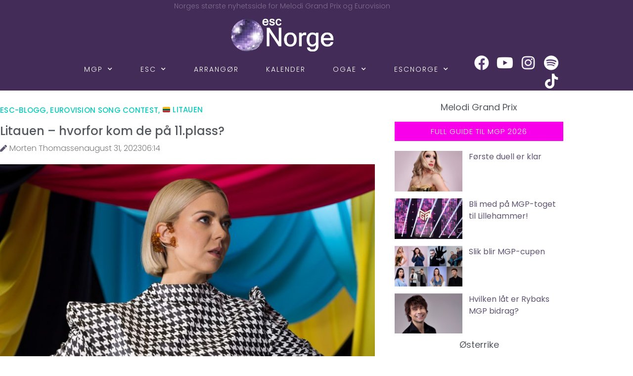

--- FILE ---
content_type: text/html; charset=UTF-8
request_url: https://escnorge.no/2023/08/31/litauen-hvorfor-kom-de-pa-11-plass/
body_size: 28243
content:
<!doctype html>
<html lang="nb-NO">
<head>
	<meta charset="UTF-8">
	<meta name="viewport" content="width=device-width, initial-scale=1">
	<link rel="profile" href="https://gmpg.org/xfn/11">
	
<!-- Author Meta Tags by Molongui Authorship, visit: https://wordpress.org/plugins/molongui-authorship/ -->
<meta name="author" content="Morten Thomassen">
<!-- /Molongui Authorship -->

<meta name='robots' content='index, follow, max-image-preview:large, max-snippet:-1, max-video-preview:-1' />

	<!-- This site is optimized with the Yoast SEO plugin v26.7 - https://yoast.com/wordpress/plugins/seo/ -->
	<title>Litauen – hvorfor kom de på 11.plass? -</title>
	<link rel="canonical" href="https://escnorge.no/2023/08/31/litauen-hvorfor-kom-de-pa-11-plass/" />
	<meta property="og:locale" content="nb_NO" />
	<meta property="og:type" content="article" />
	<meta property="og:title" content="Litauen – hvorfor kom de på 11.plass? -" />
	<meta property="og:description" content="Dette er et blogg-innlegg og representere kun skribent Morten Thomassens egne synspunkter. Hvert år er det noen land som gjør det mye dårligere enn forventet og vice versa noen land som får en mye bedre plassering enn antatt før konkurransen fant sted. Vår litauiske venninne Monika Linkyte vil jeg påstå faller inn under den sistnevnte [&hellip;]" />
	<meta property="og:url" content="https://escnorge.no/2023/08/31/litauen-hvorfor-kom-de-pa-11-plass/" />
	<meta property="article:publisher" content="https://www.facebook.com/escnorge/" />
	<meta property="article:published_time" content="2023-08-31T05:14:53+00:00" />
	<meta property="article:modified_time" content="2023-08-31T05:14:57+00:00" />
	<meta property="og:image" content="https://escnorge.no/wp-content/uploads/310823-Litauiewn-2023.05.05-Corinne-Cumming-EBU-4717.jpg" />
	<meta property="og:image:width" content="1440" />
	<meta property="og:image:height" content="963" />
	<meta property="og:image:type" content="image/jpeg" />
	<meta name="author" content="Morten Thomassen" />
	<meta name="twitter:card" content="summary_large_image" />
	<meta name="twitter:creator" content="@escnorge" />
	<meta name="twitter:site" content="@escnorge" />
	<meta name="twitter:label1" content="Skrevet av" />
	<meta name="twitter:data1" content="Morten Thomassen" />
	<meta name="twitter:label2" content="Ansl. lesetid" />
	<meta name="twitter:data2" content="2 minutter" />
	<script type="application/ld+json" class="yoast-schema-graph">{"@context":"https://schema.org","@graph":[{"@type":"Article","@id":"https://escnorge.no/2023/08/31/litauen-hvorfor-kom-de-pa-11-plass/#article","isPartOf":{"@id":"https://escnorge.no/2023/08/31/litauen-hvorfor-kom-de-pa-11-plass/"},"author":{"name":"Morten Thomassen","@id":"https://escnorge.no/#/schema/person/d5ac2cb2773026b77e09aee240387888"},"headline":"Litauen – hvorfor kom de på 11.plass?","datePublished":"2023-08-31T05:14:53+00:00","dateModified":"2023-08-31T05:14:57+00:00","mainEntityOfPage":{"@id":"https://escnorge.no/2023/08/31/litauen-hvorfor-kom-de-pa-11-plass/"},"wordCount":348,"publisher":{"@id":"https://escnorge.no/#organization"},"image":{"@id":"https://escnorge.no/2023/08/31/litauen-hvorfor-kom-de-pa-11-plass/#primaryimage"},"thumbnailUrl":"https://escnorge.no/wp-content/uploads/310823-Litauiewn-2023.05.05-Corinne-Cumming-EBU-4717.jpg","keywords":["Eurovision Song Contest"],"articleSection":["ESC-blogg","Eurovision Song Contest","🇱🇹 Litauen"],"inLanguage":"nb-NO"},{"@type":"WebPage","@id":"https://escnorge.no/2023/08/31/litauen-hvorfor-kom-de-pa-11-plass/","url":"https://escnorge.no/2023/08/31/litauen-hvorfor-kom-de-pa-11-plass/","name":"Litauen – hvorfor kom de på 11.plass? -","isPartOf":{"@id":"https://escnorge.no/#website"},"primaryImageOfPage":{"@id":"https://escnorge.no/2023/08/31/litauen-hvorfor-kom-de-pa-11-plass/#primaryimage"},"image":{"@id":"https://escnorge.no/2023/08/31/litauen-hvorfor-kom-de-pa-11-plass/#primaryimage"},"thumbnailUrl":"https://escnorge.no/wp-content/uploads/310823-Litauiewn-2023.05.05-Corinne-Cumming-EBU-4717.jpg","datePublished":"2023-08-31T05:14:53+00:00","dateModified":"2023-08-31T05:14:57+00:00","breadcrumb":{"@id":"https://escnorge.no/2023/08/31/litauen-hvorfor-kom-de-pa-11-plass/#breadcrumb"},"inLanguage":"nb-NO","potentialAction":[{"@type":"ReadAction","target":["https://escnorge.no/2023/08/31/litauen-hvorfor-kom-de-pa-11-plass/"]}]},{"@type":"ImageObject","inLanguage":"nb-NO","@id":"https://escnorge.no/2023/08/31/litauen-hvorfor-kom-de-pa-11-plass/#primaryimage","url":"https://escnorge.no/wp-content/uploads/310823-Litauiewn-2023.05.05-Corinne-Cumming-EBU-4717.jpg","contentUrl":"https://escnorge.no/wp-content/uploads/310823-Litauiewn-2023.05.05-Corinne-Cumming-EBU-4717.jpg","width":1440,"height":963,"caption":"Foto: Corinne Cumming - EBU"},{"@type":"BreadcrumbList","@id":"https://escnorge.no/2023/08/31/litauen-hvorfor-kom-de-pa-11-plass/#breadcrumb","itemListElement":[{"@type":"ListItem","position":1,"name":"Hjem","item":"https://escnorge.no/"},{"@type":"ListItem","position":2,"name":"Litauen – hvorfor kom de på 11.plass?"}]},{"@type":"WebSite","@id":"https://escnorge.no/#website","url":"https://escnorge.no/","name":"escNorge","description":"Norges største nyhetsside for MGP og Eurovision","publisher":{"@id":"https://escnorge.no/#organization"},"potentialAction":[{"@type":"SearchAction","target":{"@type":"EntryPoint","urlTemplate":"https://escnorge.no/?s={search_term_string}"},"query-input":{"@type":"PropertyValueSpecification","valueRequired":true,"valueName":"search_term_string"}}],"inLanguage":"nb-NO"},{"@type":"Organization","@id":"https://escnorge.no/#organization","name":"escNorge","url":"https://escnorge.no/","logo":{"@type":"ImageObject","inLanguage":"nb-NO","@id":"https://escnorge.no/#/schema/logo/image/","url":"https://escnorge.no/wp-content/uploads/67877064_2416551855047229_4312886359120412672_o.jpg","contentUrl":"https://escnorge.no/wp-content/uploads/67877064_2416551855047229_4312886359120412672_o.jpg","width":2048,"height":1358,"caption":"escNorge"},"image":{"@id":"https://escnorge.no/#/schema/logo/image/"},"sameAs":["https://www.facebook.com/escnorge/","https://x.com/escnorge","https://www.instagram.com/escnorge/"]},{"@type":"Person","@id":"https://escnorge.no/#/schema/person/d5ac2cb2773026b77e09aee240387888","name":"Morten Thomassen","image":{"@type":"ImageObject","inLanguage":"nb-NO","@id":"https://escnorge.no/#/schema/person/image/","url":"https://secure.gravatar.com/avatar/04c4fcddd7b453dbb024f9fd9e074164d63ed5d1164ef19864999b9ecbd0eb5c?s=96&d=mm&r=g","contentUrl":"https://secure.gravatar.com/avatar/04c4fcddd7b453dbb024f9fd9e074164d63ed5d1164ef19864999b9ecbd0eb5c?s=96&d=mm&r=g","caption":"Morten Thomassen"}}]}</script>
	<!-- / Yoast SEO plugin. -->


<link rel="alternate" type="application/rss+xml" title=" &raquo; strøm" href="https://escnorge.no/feed/" />
<link rel="alternate" type="application/rss+xml" title=" &raquo; kommentarstrøm" href="https://escnorge.no/comments/feed/" />
<link rel="alternate" title="oEmbed (JSON)" type="application/json+oembed" href="https://escnorge.no/wp-json/oembed/1.0/embed?url=https%3A%2F%2Fescnorge.no%2F2023%2F08%2F31%2Flitauen-hvorfor-kom-de-pa-11-plass%2F" />
<link rel="alternate" title="oEmbed (XML)" type="text/xml+oembed" href="https://escnorge.no/wp-json/oembed/1.0/embed?url=https%3A%2F%2Fescnorge.no%2F2023%2F08%2F31%2Flitauen-hvorfor-kom-de-pa-11-plass%2F&#038;format=xml" />
<style type="text/css">
.hasCountdown{text-shadow:transparent 0 1px 1px;overflow:hidden;padding:5px}
.countdown_rtl{direction:rtl}
.countdown_holding span{background-color:#ccc}
.countdown_row{clear:both;width:100%;text-align:center}
.countdown_show1 .countdown_section{width:98%}
.countdown_show2 .countdown_section{width:48%}
.countdown_show3 .countdown_section{width:32.5%}
.countdown_show4 .countdown_section{width:24.5%}
.countdown_show5 .countdown_section{width:19.5%}
.countdown_show6 .countdown_section{width:16.25%}
.countdown_show7 .countdown_section{width:14%}
.countdown_section{display:block;float:left;font-size:75%;text-align:center;margin:3px 0}
.countdown_amount{font-size:200%}
.countdown_descr{display:block;width:100%}
a.countdown_infolink{display:block;border-radius:10px;width:14px;height:13px;float:right;font-size:9px;line-height:13px;font-weight:700;text-align:center;position:relative;top:-15px;border:1px solid}
#countdown-preview{padding:10px}
#shailan-countdown-9, .shailan-countdown-9.hasCountdown{ background-color: #513875;color: #ffffff;margin:0px auto;} #shailan-countdown-9, .shailan-countdown-9.hasCountdown a{ color: #ffffff;}#shailan-countdown-10, .shailan-countdown-10.hasCountdown{ background-color: #30233f;color: #ffffff;margin:0px auto;} #shailan-countdown-10, .shailan-countdown-10.hasCountdown a{ color: #ffffff;}</style>
<style id='wp-img-auto-sizes-contain-inline-css'>
img:is([sizes=auto i],[sizes^="auto," i]){contain-intrinsic-size:3000px 1500px}
/*# sourceURL=wp-img-auto-sizes-contain-inline-css */
</style>
<link rel='stylesheet' id='sbi_styles-css' href='https://escnorge.no/wp-content/plugins/instagram-feed/css/sbi-styles.min.css?ver=6.10.0' media='all' />
<style id='wp-emoji-styles-inline-css'>

	img.wp-smiley, img.emoji {
		display: inline !important;
		border: none !important;
		box-shadow: none !important;
		height: 1em !important;
		width: 1em !important;
		margin: 0 0.07em !important;
		vertical-align: -0.1em !important;
		background: none !important;
		padding: 0 !important;
	}
/*# sourceURL=wp-emoji-styles-inline-css */
</style>
<link rel='stylesheet' id='wp-block-library-css' href='https://escnorge.no/wp-includes/css/dist/block-library/style.min.css?ver=6.9' media='all' />
<style id='global-styles-inline-css'>
:root{--wp--preset--aspect-ratio--square: 1;--wp--preset--aspect-ratio--4-3: 4/3;--wp--preset--aspect-ratio--3-4: 3/4;--wp--preset--aspect-ratio--3-2: 3/2;--wp--preset--aspect-ratio--2-3: 2/3;--wp--preset--aspect-ratio--16-9: 16/9;--wp--preset--aspect-ratio--9-16: 9/16;--wp--preset--color--black: #000000;--wp--preset--color--cyan-bluish-gray: #abb8c3;--wp--preset--color--white: #ffffff;--wp--preset--color--pale-pink: #f78da7;--wp--preset--color--vivid-red: #cf2e2e;--wp--preset--color--luminous-vivid-orange: #ff6900;--wp--preset--color--luminous-vivid-amber: #fcb900;--wp--preset--color--light-green-cyan: #7bdcb5;--wp--preset--color--vivid-green-cyan: #00d084;--wp--preset--color--pale-cyan-blue: #8ed1fc;--wp--preset--color--vivid-cyan-blue: #0693e3;--wp--preset--color--vivid-purple: #9b51e0;--wp--preset--gradient--vivid-cyan-blue-to-vivid-purple: linear-gradient(135deg,rgb(6,147,227) 0%,rgb(155,81,224) 100%);--wp--preset--gradient--light-green-cyan-to-vivid-green-cyan: linear-gradient(135deg,rgb(122,220,180) 0%,rgb(0,208,130) 100%);--wp--preset--gradient--luminous-vivid-amber-to-luminous-vivid-orange: linear-gradient(135deg,rgb(252,185,0) 0%,rgb(255,105,0) 100%);--wp--preset--gradient--luminous-vivid-orange-to-vivid-red: linear-gradient(135deg,rgb(255,105,0) 0%,rgb(207,46,46) 100%);--wp--preset--gradient--very-light-gray-to-cyan-bluish-gray: linear-gradient(135deg,rgb(238,238,238) 0%,rgb(169,184,195) 100%);--wp--preset--gradient--cool-to-warm-spectrum: linear-gradient(135deg,rgb(74,234,220) 0%,rgb(151,120,209) 20%,rgb(207,42,186) 40%,rgb(238,44,130) 60%,rgb(251,105,98) 80%,rgb(254,248,76) 100%);--wp--preset--gradient--blush-light-purple: linear-gradient(135deg,rgb(255,206,236) 0%,rgb(152,150,240) 100%);--wp--preset--gradient--blush-bordeaux: linear-gradient(135deg,rgb(254,205,165) 0%,rgb(254,45,45) 50%,rgb(107,0,62) 100%);--wp--preset--gradient--luminous-dusk: linear-gradient(135deg,rgb(255,203,112) 0%,rgb(199,81,192) 50%,rgb(65,88,208) 100%);--wp--preset--gradient--pale-ocean: linear-gradient(135deg,rgb(255,245,203) 0%,rgb(182,227,212) 50%,rgb(51,167,181) 100%);--wp--preset--gradient--electric-grass: linear-gradient(135deg,rgb(202,248,128) 0%,rgb(113,206,126) 100%);--wp--preset--gradient--midnight: linear-gradient(135deg,rgb(2,3,129) 0%,rgb(40,116,252) 100%);--wp--preset--font-size--small: 13px;--wp--preset--font-size--medium: 20px;--wp--preset--font-size--large: 36px;--wp--preset--font-size--x-large: 42px;--wp--preset--spacing--20: 0.44rem;--wp--preset--spacing--30: 0.67rem;--wp--preset--spacing--40: 1rem;--wp--preset--spacing--50: 1.5rem;--wp--preset--spacing--60: 2.25rem;--wp--preset--spacing--70: 3.38rem;--wp--preset--spacing--80: 5.06rem;--wp--preset--shadow--natural: 6px 6px 9px rgba(0, 0, 0, 0.2);--wp--preset--shadow--deep: 12px 12px 50px rgba(0, 0, 0, 0.4);--wp--preset--shadow--sharp: 6px 6px 0px rgba(0, 0, 0, 0.2);--wp--preset--shadow--outlined: 6px 6px 0px -3px rgb(255, 255, 255), 6px 6px rgb(0, 0, 0);--wp--preset--shadow--crisp: 6px 6px 0px rgb(0, 0, 0);}:root { --wp--style--global--content-size: 800px;--wp--style--global--wide-size: 1200px; }:where(body) { margin: 0; }.wp-site-blocks > .alignleft { float: left; margin-right: 2em; }.wp-site-blocks > .alignright { float: right; margin-left: 2em; }.wp-site-blocks > .aligncenter { justify-content: center; margin-left: auto; margin-right: auto; }:where(.wp-site-blocks) > * { margin-block-start: 24px; margin-block-end: 0; }:where(.wp-site-blocks) > :first-child { margin-block-start: 0; }:where(.wp-site-blocks) > :last-child { margin-block-end: 0; }:root { --wp--style--block-gap: 24px; }:root :where(.is-layout-flow) > :first-child{margin-block-start: 0;}:root :where(.is-layout-flow) > :last-child{margin-block-end: 0;}:root :where(.is-layout-flow) > *{margin-block-start: 24px;margin-block-end: 0;}:root :where(.is-layout-constrained) > :first-child{margin-block-start: 0;}:root :where(.is-layout-constrained) > :last-child{margin-block-end: 0;}:root :where(.is-layout-constrained) > *{margin-block-start: 24px;margin-block-end: 0;}:root :where(.is-layout-flex){gap: 24px;}:root :where(.is-layout-grid){gap: 24px;}.is-layout-flow > .alignleft{float: left;margin-inline-start: 0;margin-inline-end: 2em;}.is-layout-flow > .alignright{float: right;margin-inline-start: 2em;margin-inline-end: 0;}.is-layout-flow > .aligncenter{margin-left: auto !important;margin-right: auto !important;}.is-layout-constrained > .alignleft{float: left;margin-inline-start: 0;margin-inline-end: 2em;}.is-layout-constrained > .alignright{float: right;margin-inline-start: 2em;margin-inline-end: 0;}.is-layout-constrained > .aligncenter{margin-left: auto !important;margin-right: auto !important;}.is-layout-constrained > :where(:not(.alignleft):not(.alignright):not(.alignfull)){max-width: var(--wp--style--global--content-size);margin-left: auto !important;margin-right: auto !important;}.is-layout-constrained > .alignwide{max-width: var(--wp--style--global--wide-size);}body .is-layout-flex{display: flex;}.is-layout-flex{flex-wrap: wrap;align-items: center;}.is-layout-flex > :is(*, div){margin: 0;}body .is-layout-grid{display: grid;}.is-layout-grid > :is(*, div){margin: 0;}body{padding-top: 0px;padding-right: 0px;padding-bottom: 0px;padding-left: 0px;}a:where(:not(.wp-element-button)){text-decoration: underline;}:root :where(.wp-element-button, .wp-block-button__link){background-color: #32373c;border-width: 0;color: #fff;font-family: inherit;font-size: inherit;font-style: inherit;font-weight: inherit;letter-spacing: inherit;line-height: inherit;padding-top: calc(0.667em + 2px);padding-right: calc(1.333em + 2px);padding-bottom: calc(0.667em + 2px);padding-left: calc(1.333em + 2px);text-decoration: none;text-transform: inherit;}.has-black-color{color: var(--wp--preset--color--black) !important;}.has-cyan-bluish-gray-color{color: var(--wp--preset--color--cyan-bluish-gray) !important;}.has-white-color{color: var(--wp--preset--color--white) !important;}.has-pale-pink-color{color: var(--wp--preset--color--pale-pink) !important;}.has-vivid-red-color{color: var(--wp--preset--color--vivid-red) !important;}.has-luminous-vivid-orange-color{color: var(--wp--preset--color--luminous-vivid-orange) !important;}.has-luminous-vivid-amber-color{color: var(--wp--preset--color--luminous-vivid-amber) !important;}.has-light-green-cyan-color{color: var(--wp--preset--color--light-green-cyan) !important;}.has-vivid-green-cyan-color{color: var(--wp--preset--color--vivid-green-cyan) !important;}.has-pale-cyan-blue-color{color: var(--wp--preset--color--pale-cyan-blue) !important;}.has-vivid-cyan-blue-color{color: var(--wp--preset--color--vivid-cyan-blue) !important;}.has-vivid-purple-color{color: var(--wp--preset--color--vivid-purple) !important;}.has-black-background-color{background-color: var(--wp--preset--color--black) !important;}.has-cyan-bluish-gray-background-color{background-color: var(--wp--preset--color--cyan-bluish-gray) !important;}.has-white-background-color{background-color: var(--wp--preset--color--white) !important;}.has-pale-pink-background-color{background-color: var(--wp--preset--color--pale-pink) !important;}.has-vivid-red-background-color{background-color: var(--wp--preset--color--vivid-red) !important;}.has-luminous-vivid-orange-background-color{background-color: var(--wp--preset--color--luminous-vivid-orange) !important;}.has-luminous-vivid-amber-background-color{background-color: var(--wp--preset--color--luminous-vivid-amber) !important;}.has-light-green-cyan-background-color{background-color: var(--wp--preset--color--light-green-cyan) !important;}.has-vivid-green-cyan-background-color{background-color: var(--wp--preset--color--vivid-green-cyan) !important;}.has-pale-cyan-blue-background-color{background-color: var(--wp--preset--color--pale-cyan-blue) !important;}.has-vivid-cyan-blue-background-color{background-color: var(--wp--preset--color--vivid-cyan-blue) !important;}.has-vivid-purple-background-color{background-color: var(--wp--preset--color--vivid-purple) !important;}.has-black-border-color{border-color: var(--wp--preset--color--black) !important;}.has-cyan-bluish-gray-border-color{border-color: var(--wp--preset--color--cyan-bluish-gray) !important;}.has-white-border-color{border-color: var(--wp--preset--color--white) !important;}.has-pale-pink-border-color{border-color: var(--wp--preset--color--pale-pink) !important;}.has-vivid-red-border-color{border-color: var(--wp--preset--color--vivid-red) !important;}.has-luminous-vivid-orange-border-color{border-color: var(--wp--preset--color--luminous-vivid-orange) !important;}.has-luminous-vivid-amber-border-color{border-color: var(--wp--preset--color--luminous-vivid-amber) !important;}.has-light-green-cyan-border-color{border-color: var(--wp--preset--color--light-green-cyan) !important;}.has-vivid-green-cyan-border-color{border-color: var(--wp--preset--color--vivid-green-cyan) !important;}.has-pale-cyan-blue-border-color{border-color: var(--wp--preset--color--pale-cyan-blue) !important;}.has-vivid-cyan-blue-border-color{border-color: var(--wp--preset--color--vivid-cyan-blue) !important;}.has-vivid-purple-border-color{border-color: var(--wp--preset--color--vivid-purple) !important;}.has-vivid-cyan-blue-to-vivid-purple-gradient-background{background: var(--wp--preset--gradient--vivid-cyan-blue-to-vivid-purple) !important;}.has-light-green-cyan-to-vivid-green-cyan-gradient-background{background: var(--wp--preset--gradient--light-green-cyan-to-vivid-green-cyan) !important;}.has-luminous-vivid-amber-to-luminous-vivid-orange-gradient-background{background: var(--wp--preset--gradient--luminous-vivid-amber-to-luminous-vivid-orange) !important;}.has-luminous-vivid-orange-to-vivid-red-gradient-background{background: var(--wp--preset--gradient--luminous-vivid-orange-to-vivid-red) !important;}.has-very-light-gray-to-cyan-bluish-gray-gradient-background{background: var(--wp--preset--gradient--very-light-gray-to-cyan-bluish-gray) !important;}.has-cool-to-warm-spectrum-gradient-background{background: var(--wp--preset--gradient--cool-to-warm-spectrum) !important;}.has-blush-light-purple-gradient-background{background: var(--wp--preset--gradient--blush-light-purple) !important;}.has-blush-bordeaux-gradient-background{background: var(--wp--preset--gradient--blush-bordeaux) !important;}.has-luminous-dusk-gradient-background{background: var(--wp--preset--gradient--luminous-dusk) !important;}.has-pale-ocean-gradient-background{background: var(--wp--preset--gradient--pale-ocean) !important;}.has-electric-grass-gradient-background{background: var(--wp--preset--gradient--electric-grass) !important;}.has-midnight-gradient-background{background: var(--wp--preset--gradient--midnight) !important;}.has-small-font-size{font-size: var(--wp--preset--font-size--small) !important;}.has-medium-font-size{font-size: var(--wp--preset--font-size--medium) !important;}.has-large-font-size{font-size: var(--wp--preset--font-size--large) !important;}.has-x-large-font-size{font-size: var(--wp--preset--font-size--x-large) !important;}
:root :where(.wp-block-pullquote){font-size: 1.5em;line-height: 1.6;}
/*# sourceURL=global-styles-inline-css */
</style>
<link rel='stylesheet' id='hello-elementor-css' href='https://escnorge.no/wp-content/themes/hello-elementor/assets/css/reset.css?ver=3.4.5' media='all' />
<link rel='stylesheet' id='hello-elementor-theme-style-css' href='https://escnorge.no/wp-content/themes/hello-elementor/assets/css/theme.css?ver=3.4.5' media='all' />
<link rel='stylesheet' id='hello-elementor-header-footer-css' href='https://escnorge.no/wp-content/themes/hello-elementor/assets/css/header-footer.css?ver=3.4.5' media='all' />
<link rel='stylesheet' id='elementor-frontend-css' href='https://escnorge.no/wp-content/plugins/elementor/assets/css/frontend.min.css?ver=3.34.2' media='all' />
<link rel='stylesheet' id='widget-heading-css' href='https://escnorge.no/wp-content/plugins/elementor/assets/css/widget-heading.min.css?ver=3.34.2' media='all' />
<link rel='stylesheet' id='widget-image-css' href='https://escnorge.no/wp-content/plugins/elementor/assets/css/widget-image.min.css?ver=3.34.2' media='all' />
<link rel='stylesheet' id='swiper-css' href='https://escnorge.no/wp-content/plugins/elementor/assets/lib/swiper/v8/css/swiper.min.css?ver=8.4.5' media='all' />
<link rel='stylesheet' id='e-swiper-css' href='https://escnorge.no/wp-content/plugins/elementor/assets/css/conditionals/e-swiper.min.css?ver=3.34.2' media='all' />
<link rel='stylesheet' id='e-animation-grow-css' href='https://escnorge.no/wp-content/plugins/elementor/assets/lib/animations/styles/e-animation-grow.min.css?ver=3.34.2' media='all' />
<link rel='stylesheet' id='widget-social-icons-css' href='https://escnorge.no/wp-content/plugins/elementor/assets/css/widget-social-icons.min.css?ver=3.34.2' media='all' />
<link rel='stylesheet' id='e-apple-webkit-css' href='https://escnorge.no/wp-content/plugins/elementor/assets/css/conditionals/apple-webkit.min.css?ver=3.34.2' media='all' />
<link rel='stylesheet' id='widget-post-info-css' href='https://escnorge.no/wp-content/plugins/elementor-pro/assets/css/widget-post-info.min.css?ver=3.34.1' media='all' />
<link rel='stylesheet' id='widget-icon-list-css' href='https://escnorge.no/wp-content/plugins/elementor/assets/css/widget-icon-list.min.css?ver=3.34.2' media='all' />
<link rel='stylesheet' id='elementor-icons-shared-0-css' href='https://escnorge.no/wp-content/plugins/elementor/assets/lib/font-awesome/css/fontawesome.min.css?ver=5.15.3' media='all' />
<link rel='stylesheet' id='elementor-icons-fa-regular-css' href='https://escnorge.no/wp-content/plugins/elementor/assets/lib/font-awesome/css/regular.min.css?ver=5.15.3' media='all' />
<link rel='stylesheet' id='elementor-icons-fa-solid-css' href='https://escnorge.no/wp-content/plugins/elementor/assets/lib/font-awesome/css/solid.min.css?ver=5.15.3' media='all' />
<link rel='stylesheet' id='widget-post-navigation-css' href='https://escnorge.no/wp-content/plugins/elementor-pro/assets/css/widget-post-navigation.min.css?ver=3.34.1' media='all' />
<link rel='stylesheet' id='widget-share-buttons-css' href='https://escnorge.no/wp-content/plugins/elementor-pro/assets/css/widget-share-buttons.min.css?ver=3.34.1' media='all' />
<link rel='stylesheet' id='elementor-icons-fa-brands-css' href='https://escnorge.no/wp-content/plugins/elementor/assets/lib/font-awesome/css/brands.min.css?ver=5.15.3' media='all' />
<link rel='stylesheet' id='widget-posts-css' href='https://escnorge.no/wp-content/plugins/elementor-pro/assets/css/widget-posts.min.css?ver=3.34.1' media='all' />
<link rel='stylesheet' id='elementor-icons-css' href='https://escnorge.no/wp-content/plugins/elementor/assets/lib/eicons/css/elementor-icons.min.css?ver=5.46.0' media='all' />
<link rel='stylesheet' id='elementor-post-44843-css' href='https://escnorge.no/wp-content/uploads/elementor/css/post-44843.css?ver=1768934071' media='all' />
<link rel='stylesheet' id='font-awesome-5-all-css' href='https://escnorge.no/wp-content/plugins/elementor/assets/lib/font-awesome/css/all.min.css?ver=3.34.2' media='all' />
<link rel='stylesheet' id='font-awesome-4-shim-css' href='https://escnorge.no/wp-content/plugins/elementor/assets/lib/font-awesome/css/v4-shims.min.css?ver=3.34.2' media='all' />
<link rel='stylesheet' id='sbistyles-css' href='https://escnorge.no/wp-content/plugins/instagram-feed/css/sbi-styles.min.css?ver=6.10.0' media='all' />
<link rel='stylesheet' id='elementor-post-44921-css' href='https://escnorge.no/wp-content/uploads/elementor/css/post-44921.css?ver=1768934071' media='all' />
<link rel='stylesheet' id='elementor-post-45010-css' href='https://escnorge.no/wp-content/uploads/elementor/css/post-45010.css?ver=1768934071' media='all' />
<link rel='stylesheet' id='elementor-post-44992-css' href='https://escnorge.no/wp-content/uploads/elementor/css/post-44992.css?ver=1768934098' media='all' />
<link rel='stylesheet' id='dashicons-css' href='https://escnorge.no/wp-includes/css/dashicons.min.css?ver=6.9' media='all' />
<link rel='stylesheet' id='eael-general-css' href='https://escnorge.no/wp-content/plugins/essential-addons-for-elementor-lite/assets/front-end/css/view/general.min.css?ver=6.5.7' media='all' />
<link rel='stylesheet' id='elementor-gf-local-poppins-css' href='https://escnorge.no/wp-content/uploads/elementor/google-fonts/css/poppins.css?ver=1742227929' media='all' />
<script src="https://escnorge.no/wp-includes/js/jquery/jquery.min.js?ver=3.7.1" id="jquery-core-js" type="7a0ca2168df8d7c4022f17b4-text/javascript"></script>
<script src="https://escnorge.no/wp-includes/js/jquery/jquery-migrate.min.js?ver=3.4.1" id="jquery-migrate-js" type="7a0ca2168df8d7c4022f17b4-text/javascript"></script>
<script src="https://escnorge.no/wp-content/plugins/elementor/assets/lib/font-awesome/js/v4-shims.min.js?ver=3.34.2" id="font-awesome-4-shim-js" type="7a0ca2168df8d7c4022f17b4-text/javascript"></script>
<link rel="https://api.w.org/" href="https://escnorge.no/wp-json/" /><link rel="alternate" title="JSON" type="application/json" href="https://escnorge.no/wp-json/wp/v2/posts/56141" /><link rel="EditURI" type="application/rsd+xml" title="RSD" href="https://escnorge.no/xmlrpc.php?rsd" />
<meta name="generator" content="WordPress 6.9" />
<link rel='shortlink' href='https://escnorge.no/?p=56141' />
<style id="essential-blocks-global-styles">
            :root {
                --eb-global-primary-color: #101828;
--eb-global-secondary-color: #475467;
--eb-global-tertiary-color: #98A2B3;
--eb-global-text-color: #475467;
--eb-global-heading-color: #1D2939;
--eb-global-link-color: #444CE7;
--eb-global-background-color: #F9FAFB;
--eb-global-button-text-color: #FFFFFF;
--eb-global-button-background-color: #101828;
--eb-gradient-primary-color: linear-gradient(90deg, hsla(259, 84%, 78%, 1) 0%, hsla(206, 67%, 75%, 1) 100%);
--eb-gradient-secondary-color: linear-gradient(90deg, hsla(18, 76%, 85%, 1) 0%, hsla(203, 69%, 84%, 1) 100%);
--eb-gradient-tertiary-color: linear-gradient(90deg, hsla(248, 21%, 15%, 1) 0%, hsla(250, 14%, 61%, 1) 100%);
--eb-gradient-background-color: linear-gradient(90deg, rgb(250, 250, 250) 0%, rgb(233, 233, 233) 49%, rgb(244, 243, 243) 100%);

                --eb-tablet-breakpoint: 1024px;
--eb-mobile-breakpoint: 767px;

            }
            
            
        </style>            <style>
                .molongui-disabled-link
                {
                    border-bottom: none !important;
                    text-decoration: none !important;
                    color: inherit !important;
                    cursor: inherit !important;
                }
                .molongui-disabled-link:hover,
                .molongui-disabled-link:hover span
                {
                    border-bottom: none !important;
                    text-decoration: none !important;
                    color: inherit !important;
                    cursor: inherit !important;
                }
            </style>
            <meta name="generator" content="Elementor 3.34.2; features: additional_custom_breakpoints; settings: css_print_method-external, google_font-enabled, font_display-auto">
<meta property="fb:app_id" content="682139005864373" /><link rel="dns-prefetch" href="//matomo.escnorge.no" />			<style>
				.e-con.e-parent:nth-of-type(n+4):not(.e-lazyloaded):not(.e-no-lazyload),
				.e-con.e-parent:nth-of-type(n+4):not(.e-lazyloaded):not(.e-no-lazyload) * {
					background-image: none !important;
				}
				@media screen and (max-height: 1024px) {
					.e-con.e-parent:nth-of-type(n+3):not(.e-lazyloaded):not(.e-no-lazyload),
					.e-con.e-parent:nth-of-type(n+3):not(.e-lazyloaded):not(.e-no-lazyload) * {
						background-image: none !important;
					}
				}
				@media screen and (max-height: 640px) {
					.e-con.e-parent:nth-of-type(n+2):not(.e-lazyloaded):not(.e-no-lazyload),
					.e-con.e-parent:nth-of-type(n+2):not(.e-lazyloaded):not(.e-no-lazyload) * {
						background-image: none !important;
					}
				}
			</style>
			<link rel="icon" href="https://escnorge.no/wp-content/uploads/ESCNORGE/Logo_og_nettstedsikon/cropped-kule-til-nettstedsikon-32x32.png" sizes="32x32" />
<link rel="icon" href="https://escnorge.no/wp-content/uploads/ESCNORGE/Logo_og_nettstedsikon/cropped-kule-til-nettstedsikon-192x192.png" sizes="192x192" />
<link rel="apple-touch-icon" href="https://escnorge.no/wp-content/uploads/ESCNORGE/Logo_og_nettstedsikon/cropped-kule-til-nettstedsikon-180x180.png" />
<meta name="msapplication-TileImage" content="https://escnorge.no/wp-content/uploads/ESCNORGE/Logo_og_nettstedsikon/cropped-kule-til-nettstedsikon-270x270.png" />
</head>
<body class="wp-singular post-template-default single single-post postid-56141 single-format-standard wp-custom-logo wp-embed-responsive wp-theme-hello-elementor locale-nb-no hello-elementor-default elementor-default elementor-kit-44843 elementor-page-44992">


<a class="skip-link screen-reader-text" href="#content">Skip to content</a>

		<header data-elementor-type="header" data-elementor-id="44921" class="elementor elementor-44921 elementor-location-header" data-elementor-post-type="elementor_library">
					<section class="elementor-section elementor-top-section elementor-element elementor-element-5f9eadd elementor-section-boxed elementor-section-height-default elementor-section-height-default" data-id="5f9eadd" data-element_type="section" data-settings="{&quot;background_background&quot;:&quot;classic&quot;}">
						<div class="elementor-container elementor-column-gap-default">
					<div class="elementor-column elementor-col-100 elementor-top-column elementor-element elementor-element-ec55d7d" data-id="ec55d7d" data-element_type="column">
			<div class="elementor-widget-wrap elementor-element-populated">
						<div class="elementor-element elementor-element-c19b6ae elementor-widget elementor-widget-heading" data-id="c19b6ae" data-element_type="widget" data-widget_type="heading.default">
				<div class="elementor-widget-container">
					<div class="elementor-heading-title elementor-size-default">Norges største nyhetsside for Melodi Grand Prix og Eurovision</div>				</div>
				</div>
				<div class="elementor-element elementor-element-71ce92d elementor-widget elementor-widget-image" data-id="71ce92d" data-element_type="widget" data-widget_type="image.default">
				<div class="elementor-widget-container">
												<figure class="wp-caption">
											<a href="https://escnorge.no/">
							<img width="377" height="150" src="https://escnorge.no/wp-content/uploads/liten-logo-forside.png" class="attachment-large size-large wp-image-27455" alt="" srcset="https://escnorge.no/wp-content/uploads/liten-logo-forside.png 377w, https://escnorge.no/wp-content/uploads/liten-logo-forside-300x119.png 300w" sizes="(max-width: 377px) 100vw, 377px" />								</a>
											<figcaption class="widget-image-caption wp-caption-text"></figcaption>
										</figure>
									</div>
				</div>
				<div class="elementor-element elementor-element-0c742e4 elementor-widget elementor-widget-template" data-id="0c742e4" data-element_type="widget" data-widget_type="template.default">
				<div class="elementor-widget-container">
							<div class="elementor-template">
					<div data-elementor-type="section" data-elementor-id="44922" class="elementor elementor-44922 elementor-location-header" data-elementor-post-type="elementor_library">
					<section class="elementor-section elementor-top-section elementor-element elementor-element-18294cca elementor-section-full_width elementor-section-height-default elementor-section-height-default" data-id="18294cca" data-element_type="section" data-settings="{&quot;background_background&quot;:&quot;classic&quot;}">
						<div class="elementor-container elementor-column-gap-default">
					<div class="elementor-column elementor-col-50 elementor-top-column elementor-element elementor-element-185f5e35" data-id="185f5e35" data-element_type="column">
			<div class="elementor-widget-wrap elementor-element-populated">
						<div class="elementor-element elementor-element-30586abb elementor-nav-menu--stretch elementor-nav-menu__align-end elementor-nav-menu--dropdown-tablet elementor-nav-menu__text-align-aside elementor-nav-menu--toggle elementor-nav-menu--burger elementor-widget elementor-widget-nav-menu" data-id="30586abb" data-element_type="widget" data-settings="{&quot;full_width&quot;:&quot;stretch&quot;,&quot;submenu_icon&quot;:{&quot;value&quot;:&quot;&lt;i class=\&quot;fas fa-chevron-down\&quot; aria-hidden=\&quot;true\&quot;&gt;&lt;\/i&gt;&quot;,&quot;library&quot;:&quot;fa-solid&quot;},&quot;layout&quot;:&quot;horizontal&quot;,&quot;toggle&quot;:&quot;burger&quot;}" data-widget_type="nav-menu.default">
				<div class="elementor-widget-container">
								<nav aria-label="Meny" class="elementor-nav-menu--main elementor-nav-menu__container elementor-nav-menu--layout-horizontal e--pointer-underline e--animation-fade">
				<ul id="menu-1-30586abb" class="elementor-nav-menu"><li class="menu-item menu-item-type-taxonomy menu-item-object-category menu-item-has-children menu-item-191"><a href="https://escnorge.no/category/mgp/" class="elementor-item">MGP</a>
<ul class="sub-menu elementor-nav-menu--dropdown">
	<li class="menu-item menu-item-type-post_type menu-item-object-page menu-item-806"><a href="https://escnorge.no/mgp-historie-etter-ar/" class="elementor-sub-item">MGP-historien etter år</a></li>
	<li class="menu-item menu-item-type-taxonomy menu-item-object-category menu-item-807"><a href="https://escnorge.no/category/mgp-intervjuer/" class="elementor-sub-item">MGP-intervjuer</a></li>
	<li class="menu-item menu-item-type-taxonomy menu-item-object-category menu-item-197"><a href="https://escnorge.no/category/mgpblogg/" class="elementor-sub-item">MGP-blogg</a></li>
	<li class="menu-item menu-item-type-taxonomy menu-item-object-category menu-item-26899"><a href="https://escnorge.no/category/mgpjr/" class="elementor-sub-item">MGPjr</a></li>
</ul>
</li>
<li class="menu-item menu-item-type-taxonomy menu-item-object-category current-post-ancestor current-menu-parent current-post-parent menu-item-has-children menu-item-192"><a href="https://escnorge.no/category/esc/" class="elementor-item">ESC</a>
<ul class="sub-menu elementor-nav-menu--dropdown">
	<li class="menu-item menu-item-type-post_type menu-item-object-page menu-item-628"><a href="https://escnorge.no/esc-historien-etter-ar/" class="elementor-sub-item">ESC-historien etter år</a></li>
	<li class="menu-item menu-item-type-taxonomy menu-item-object-category menu-item-808"><a href="https://escnorge.no/category/esc-intervjuer/" class="elementor-sub-item">ESC-intervjuer</a></li>
	<li class="menu-item menu-item-type-taxonomy menu-item-object-category current-post-ancestor current-menu-parent current-post-parent menu-item-196"><a href="https://escnorge.no/category/escblogg/" class="elementor-sub-item">ESC-blogg</a></li>
	<li class="menu-item menu-item-type-taxonomy menu-item-object-category menu-item-26898"><a href="https://escnorge.no/category/jesc/" class="elementor-sub-item">JESC</a></li>
</ul>
</li>
<li class="menu-item menu-item-type-taxonomy menu-item-object-category menu-item-193"><a href="https://escnorge.no/category/arrangor/" class="elementor-item">Arrangør</a></li>
<li class="menu-item menu-item-type-custom menu-item-object-custom menu-item-881"><a href="https://escnorge.no/kalender/" class="elementor-item">Kalender</a></li>
<li class="menu-item menu-item-type-taxonomy menu-item-object-category menu-item-has-children menu-item-199"><a href="https://escnorge.no/category/ogae/" class="elementor-item">OGAE</a>
<ul class="sub-menu elementor-nav-menu--dropdown">
	<li class="menu-item menu-item-type-post_type menu-item-object-page menu-item-553"><a href="https://escnorge.no/ogae-2/" class="elementor-sub-item">Informasjon om Grand Prix-klubben</a></li>
</ul>
</li>
<li class="menu-item menu-item-type-taxonomy menu-item-object-category menu-item-has-children menu-item-10005"><a href="https://escnorge.no/category/escnorge/" class="elementor-item">escNorge</a>
<ul class="sub-menu elementor-nav-menu--dropdown">
	<li class="menu-item menu-item-type-post_type menu-item-object-page menu-item-10014"><a href="https://escnorge.no/om-oss/" class="elementor-sub-item">Om oss</a></li>
	<li class="menu-item menu-item-type-custom menu-item-object-custom menu-item-14738"><a href="https://www.facebook.com/groups/escnorgeforum/" class="elementor-sub-item">Diskusjonsforum på Facebook</a></li>
</ul>
</li>
</ul>			</nav>
					<div class="elementor-menu-toggle" role="button" tabindex="0" aria-label="Menu Toggle" aria-expanded="false">
			<i aria-hidden="true" role="presentation" class="elementor-menu-toggle__icon--open eicon-menu-bar"></i><i aria-hidden="true" role="presentation" class="elementor-menu-toggle__icon--close eicon-close"></i>		</div>
					<nav class="elementor-nav-menu--dropdown elementor-nav-menu__container" aria-hidden="true">
				<ul id="menu-2-30586abb" class="elementor-nav-menu"><li class="menu-item menu-item-type-taxonomy menu-item-object-category menu-item-has-children menu-item-191"><a href="https://escnorge.no/category/mgp/" class="elementor-item" tabindex="-1">MGP</a>
<ul class="sub-menu elementor-nav-menu--dropdown">
	<li class="menu-item menu-item-type-post_type menu-item-object-page menu-item-806"><a href="https://escnorge.no/mgp-historie-etter-ar/" class="elementor-sub-item" tabindex="-1">MGP-historien etter år</a></li>
	<li class="menu-item menu-item-type-taxonomy menu-item-object-category menu-item-807"><a href="https://escnorge.no/category/mgp-intervjuer/" class="elementor-sub-item" tabindex="-1">MGP-intervjuer</a></li>
	<li class="menu-item menu-item-type-taxonomy menu-item-object-category menu-item-197"><a href="https://escnorge.no/category/mgpblogg/" class="elementor-sub-item" tabindex="-1">MGP-blogg</a></li>
	<li class="menu-item menu-item-type-taxonomy menu-item-object-category menu-item-26899"><a href="https://escnorge.no/category/mgpjr/" class="elementor-sub-item" tabindex="-1">MGPjr</a></li>
</ul>
</li>
<li class="menu-item menu-item-type-taxonomy menu-item-object-category current-post-ancestor current-menu-parent current-post-parent menu-item-has-children menu-item-192"><a href="https://escnorge.no/category/esc/" class="elementor-item" tabindex="-1">ESC</a>
<ul class="sub-menu elementor-nav-menu--dropdown">
	<li class="menu-item menu-item-type-post_type menu-item-object-page menu-item-628"><a href="https://escnorge.no/esc-historien-etter-ar/" class="elementor-sub-item" tabindex="-1">ESC-historien etter år</a></li>
	<li class="menu-item menu-item-type-taxonomy menu-item-object-category menu-item-808"><a href="https://escnorge.no/category/esc-intervjuer/" class="elementor-sub-item" tabindex="-1">ESC-intervjuer</a></li>
	<li class="menu-item menu-item-type-taxonomy menu-item-object-category current-post-ancestor current-menu-parent current-post-parent menu-item-196"><a href="https://escnorge.no/category/escblogg/" class="elementor-sub-item" tabindex="-1">ESC-blogg</a></li>
	<li class="menu-item menu-item-type-taxonomy menu-item-object-category menu-item-26898"><a href="https://escnorge.no/category/jesc/" class="elementor-sub-item" tabindex="-1">JESC</a></li>
</ul>
</li>
<li class="menu-item menu-item-type-taxonomy menu-item-object-category menu-item-193"><a href="https://escnorge.no/category/arrangor/" class="elementor-item" tabindex="-1">Arrangør</a></li>
<li class="menu-item menu-item-type-custom menu-item-object-custom menu-item-881"><a href="https://escnorge.no/kalender/" class="elementor-item" tabindex="-1">Kalender</a></li>
<li class="menu-item menu-item-type-taxonomy menu-item-object-category menu-item-has-children menu-item-199"><a href="https://escnorge.no/category/ogae/" class="elementor-item" tabindex="-1">OGAE</a>
<ul class="sub-menu elementor-nav-menu--dropdown">
	<li class="menu-item menu-item-type-post_type menu-item-object-page menu-item-553"><a href="https://escnorge.no/ogae-2/" class="elementor-sub-item" tabindex="-1">Informasjon om Grand Prix-klubben</a></li>
</ul>
</li>
<li class="menu-item menu-item-type-taxonomy menu-item-object-category menu-item-has-children menu-item-10005"><a href="https://escnorge.no/category/escnorge/" class="elementor-item" tabindex="-1">escNorge</a>
<ul class="sub-menu elementor-nav-menu--dropdown">
	<li class="menu-item menu-item-type-post_type menu-item-object-page menu-item-10014"><a href="https://escnorge.no/om-oss/" class="elementor-sub-item" tabindex="-1">Om oss</a></li>
	<li class="menu-item menu-item-type-custom menu-item-object-custom menu-item-14738"><a href="https://www.facebook.com/groups/escnorgeforum/" class="elementor-sub-item" tabindex="-1">Diskusjonsforum på Facebook</a></li>
</ul>
</li>
</ul>			</nav>
						</div>
				</div>
					</div>
		</div>
				<div class="elementor-column elementor-col-50 elementor-top-column elementor-element elementor-element-25629d26" data-id="25629d26" data-element_type="column">
			<div class="elementor-widget-wrap elementor-element-populated">
						<div class="elementor-element elementor-element-c7d2299 elementor-shape-circle e-grid-align-right elementor-grid-0 elementor-widget elementor-widget-social-icons" data-id="c7d2299" data-element_type="widget" data-widget_type="social-icons.default">
				<div class="elementor-widget-container">
							<div class="elementor-social-icons-wrapper elementor-grid" role="list">
							<span class="elementor-grid-item" role="listitem">
					<a class="elementor-icon elementor-social-icon elementor-social-icon-facebook elementor-animation-grow elementor-repeater-item-020499e" href="https://www.facebook.com/escnorge" target="_blank">
						<span class="elementor-screen-only">Facebook</span>
						<i aria-hidden="true" class="fab fa-facebook"></i>					</a>
				</span>
							<span class="elementor-grid-item" role="listitem">
					<a class="elementor-icon elementor-social-icon elementor-social-icon-youtube elementor-animation-grow elementor-repeater-item-fe3caa8" href="https://www.youtube.com/channel/UCnkaX7D-NalOYPBwoQadeXA" target="_blank">
						<span class="elementor-screen-only">Youtube</span>
						<i aria-hidden="true" class="fab fa-youtube"></i>					</a>
				</span>
							<span class="elementor-grid-item" role="listitem">
					<a class="elementor-icon elementor-social-icon elementor-social-icon-instagram elementor-animation-grow elementor-repeater-item-6445e90" href="https://www.instagram.com/escnorge/" target="_blank">
						<span class="elementor-screen-only">Instagram</span>
						<i aria-hidden="true" class="fab fa-instagram"></i>					</a>
				</span>
							<span class="elementor-grid-item" role="listitem">
					<a class="elementor-icon elementor-social-icon elementor-social-icon-spotify elementor-animation-grow elementor-repeater-item-fa34e29" href="https://open.spotify.com/user/pus9vv2xsw6pepn6hrdzakwnu?si=25fa15d5102a4a6e" target="_blank">
						<span class="elementor-screen-only">Spotify</span>
						<i aria-hidden="true" class="fab fa-spotify"></i>					</a>
				</span>
							<span class="elementor-grid-item" role="listitem">
					<a class="elementor-icon elementor-social-icon elementor-social-icon-tiktok elementor-animation-grow elementor-repeater-item-4ef640b" href="https://www.tiktok.com/@escnorge" target="_blank">
						<span class="elementor-screen-only">Tiktok</span>
						<i aria-hidden="true" class="fab fa-tiktok"></i>					</a>
				</span>
					</div>
						</div>
				</div>
					</div>
		</div>
					</div>
		</section>
				</div>
				</div>
						</div>
				</div>
					</div>
		</div>
					</div>
		</section>
				</header>
				<div data-elementor-type="single-post" data-elementor-id="44992" class="elementor elementor-44992 elementor-location-single post-56141 post type-post status-publish format-standard has-post-thumbnail hentry category-escblogg category-esc category-litauen tag-eurovision-song-contest" data-elementor-post-type="elementor_library">
					<section class="elementor-section elementor-top-section elementor-element elementor-element-fc09ddd elementor-section-boxed elementor-section-height-default elementor-section-height-default" data-id="fc09ddd" data-element_type="section">
						<div class="elementor-container elementor-column-gap-default">
					<div class="elementor-column elementor-col-50 elementor-top-column elementor-element elementor-element-e8e397f" data-id="e8e397f" data-element_type="column">
			<div class="elementor-widget-wrap elementor-element-populated">
						<div class="elementor-element elementor-element-4117d3d elementor-widget elementor-widget-heading" data-id="4117d3d" data-element_type="widget" data-widget_type="heading.default">
				<div class="elementor-widget-container">
					<h6 class="elementor-heading-title elementor-size-default"><a href="https://escnorge.no/category/escblogg/" rel="tag">ESC-blogg</a>, <a href="https://escnorge.no/category/esc/" rel="tag">Eurovision Song Contest</a>, <a href="https://escnorge.no/category/litauen/" rel="tag">🇱🇹 Litauen</a></h6>				</div>
				</div>
				<div class="elementor-element elementor-element-3da34ad elementor-widget elementor-widget-theme-post-title elementor-page-title elementor-widget-heading" data-id="3da34ad" data-element_type="widget" data-widget_type="theme-post-title.default">
				<div class="elementor-widget-container">
					<h4 class="elementor-heading-title elementor-size-default">Litauen – hvorfor kom de på 11.plass?</h4>				</div>
				</div>
				<div class="elementor-element elementor-element-0b5bc82 elementor-widget elementor-widget-post-info" data-id="0b5bc82" data-element_type="widget" data-widget_type="post-info.default">
				<div class="elementor-widget-container">
							<ul class="elementor-inline-items elementor-icon-list-items elementor-post-info">
								<li class="elementor-icon-list-item elementor-repeater-item-37ac4e3 elementor-inline-item" itemprop="author">
						<a href="https://escnorge.no/author/morten/">
											<span class="elementor-icon-list-icon">
								<i aria-hidden="true" class="fas fa-pen"></i>							</span>
									<span class="elementor-icon-list-text elementor-post-info__item elementor-post-info__item--type-author">
										Morten Thomassen					</span>
									</a>
				</li>
				<li class="elementor-icon-list-item elementor-repeater-item-65f196b elementor-inline-item" itemprop="datePublished">
													<span class="elementor-icon-list-text elementor-post-info__item elementor-post-info__item--type-date">
										<time>august 31, 2023</time>					</span>
								</li>
				<li class="elementor-icon-list-item elementor-repeater-item-c9f32d3 elementor-inline-item">
													<span class="elementor-icon-list-text elementor-post-info__item elementor-post-info__item--type-time">
										<time>06:14</time>					</span>
								</li>
				</ul>
						</div>
				</div>
				<div class="elementor-element elementor-element-268f1c2 elementor-widget elementor-widget-theme-post-featured-image elementor-widget-image" data-id="268f1c2" data-element_type="widget" data-widget_type="theme-post-featured-image.default">
				<div class="elementor-widget-container">
												<figure class="wp-caption">
										<img width="768" height="514" src="https://escnorge.no/wp-content/uploads/310823-Litauiewn-2023.05.05-Corinne-Cumming-EBU-4717-768x514.jpg" class="attachment-medium_large size-medium_large wp-image-56142" alt="" srcset="https://escnorge.no/wp-content/uploads/310823-Litauiewn-2023.05.05-Corinne-Cumming-EBU-4717-768x514.jpg 768w, https://escnorge.no/wp-content/uploads/310823-Litauiewn-2023.05.05-Corinne-Cumming-EBU-4717-300x201.jpg 300w, https://escnorge.no/wp-content/uploads/310823-Litauiewn-2023.05.05-Corinne-Cumming-EBU-4717-1024x685.jpg 1024w, https://escnorge.no/wp-content/uploads/310823-Litauiewn-2023.05.05-Corinne-Cumming-EBU-4717.jpg 1440w" sizes="(max-width: 768px) 100vw, 768px" />											<figcaption class="widget-image-caption wp-caption-text">Foto: Corinne Cumming - EBU</figcaption>
										</figure>
									</div>
				</div>
				<div class="elementor-element elementor-element-7ffb1d6 elementor-widget elementor-widget-theme-post-content" data-id="7ffb1d6" data-element_type="widget" data-widget_type="theme-post-content.default">
				<div class="elementor-widget-container">
					
<p>Dette er et blogg-innlegg og representere kun skribent Morten Thomassens egne synspunkter.</p>



<p>Hvert år er det noen land som gjør det mye dårligere enn forventet og vice versa noen land som får en mye bedre plassering enn antatt før konkurransen fant sted.</p>



<p>Vår litauiske venninne Monika Linkyte vil jeg påstå faller inn under den sistnevnte kategorien, hun hadde allerede en 18 plass fra sin deltagelse tilbake i 2015 og de færreste hadde vel trodd at hun skulle gjøre det bedre enn det.</p>



<p>Vel, hun gjorde alle spådommer til skamme og fikk en flott 11.plass med låten «Stay» og manglet kun 2 poeng på en topp-10-plasseringen så det å hete Monika og synge for Litauen er ikke helt borte vekk det.</p>



<p>Juryen er åpenbart litt svak for vokal-sterke tradisjonelle ballader siden de gav fra seg hele 81 poeng til denne låten mens folket var litt mer tilbakeholdne med sine 46 poeng.</p>



<p>Vi fikk som tidligere nevnt en stor ballade som krever sin vokalist og det siste var en enkel match for Monika som hadde grei styring på akkurat den siden av saken.</p>



<p>I tillegg serveres vi en fremføring uten altfor mange dikkedarer og jeg elsker det faktum at hun tar med seg sine viktige korister opp på scenen og lar dem også skinne, for den mektige vokalen vi hører tilhører så definitivt ikke bare henne.</p>



<p>Også som tidligere nevnt, er dette en forholdsvis tradisjonell og ikke altfor spennende ballade som det går ganske så mange av på dusinet.</p>



<p>Slike låter kan bare reddes av en god vokalist og det er vel akkurat det som skjer og da passer det ganske så godt med en plassering sånn bitte litt over midten av resultatlisten.</p>



<p>Våre litauiske venner har hatt noen gode år resultatmessig nå og siden de er det eneste baltiske landet som enda ikke har vunnet regner jeg med at de ønsker å sende melodien som snart kan ta ESC-skalpen en gang for alle.</p>



<figure class="wp-block-embed is-type-video is-provider-youtube wp-block-embed-youtube wp-embed-aspect-16-9 wp-has-aspect-ratio"><div class="wp-block-embed__wrapper">
<iframe title="Monika Linkytė - Stay (LIVE) | Lithuania 🇱🇹 | Grand Final | Eurovision 2023" width="800" height="450" src="https://www.youtube.com/embed/QsgouAEd34U?feature=oembed" frameborder="0" allow="accelerometer; autoplay; clipboard-write; encrypted-media; gyroscope; picture-in-picture; web-share" allowfullscreen></iframe>
</div></figure>
				</div>
				</div>
				<div class="elementor-element elementor-element-5caae4f elementor-post-navigation-borders-yes elementor-widget elementor-widget-post-navigation" data-id="5caae4f" data-element_type="widget" data-widget_type="post-navigation.default">
				<div class="elementor-widget-container">
							<div class="elementor-post-navigation" role="navigation" aria-label="Innleggsnavigasjon">
			<div class="elementor-post-navigation__prev elementor-post-navigation__link">
				<a href="https://escnorge.no/2023/08/30/belgia-klar-med-artist/" rel="prev"><span class="post-navigation__arrow-wrapper post-navigation__arrow-prev"><i aria-hidden="true" class="fas fa-angle-left"></i><span class="elementor-screen-only">Prev</span></span><span class="elementor-post-navigation__link__prev"><span class="post-navigation__prev--label">Forrige</span></span></a>			</div>
							<div class="elementor-post-navigation__separator-wrapper">
					<div class="elementor-post-navigation__separator"></div>
				</div>
						<div class="elementor-post-navigation__next elementor-post-navigation__link">
				<a href="https://escnorge.no/2023/09/01/de-forste-mgp-2024-ryktene/" rel="next"><span class="elementor-post-navigation__link__next"><span class="post-navigation__next--label">Neste</span></span><span class="post-navigation__arrow-wrapper post-navigation__arrow-next"><i aria-hidden="true" class="fas fa-angle-right"></i><span class="elementor-screen-only">Next</span></span></a>			</div>
		</div>
						</div>
				</div>
				<div class="elementor-element elementor-element-879c478 elementor-widget elementor-widget-heading" data-id="879c478" data-element_type="widget" data-widget_type="heading.default">
				<div class="elementor-widget-container">
					<h6 class="elementor-heading-title elementor-size-default">Del:</h6>				</div>
				</div>
				<div class="elementor-element elementor-element-b836495 elementor-share-buttons--view-icon elementor-share-buttons--skin-minimal elementor-share-buttons--shape-circle elementor-share-buttons--color-custom elementor-grid-0 elementor-widget elementor-widget-share-buttons" data-id="b836495" data-element_type="widget" data-widget_type="share-buttons.default">
				<div class="elementor-widget-container">
							<div class="elementor-grid" role="list">
								<div class="elementor-grid-item" role="listitem">
						<div class="elementor-share-btn elementor-share-btn_facebook" role="button" tabindex="0" aria-label="Share on facebook">
															<span class="elementor-share-btn__icon">
								<i class="fab fa-facebook" aria-hidden="true"></i>							</span>
																				</div>
					</div>
									<div class="elementor-grid-item" role="listitem">
						<div class="elementor-share-btn elementor-share-btn_twitter" role="button" tabindex="0" aria-label="Share on twitter">
															<span class="elementor-share-btn__icon">
								<i class="fab fa-twitter" aria-hidden="true"></i>							</span>
																				</div>
					</div>
									<div class="elementor-grid-item" role="listitem">
						<div class="elementor-share-btn elementor-share-btn_email" role="button" tabindex="0" aria-label="Share on email">
															<span class="elementor-share-btn__icon">
								<i class="fas fa-envelope" aria-hidden="true"></i>							</span>
																				</div>
					</div>
						</div>
						</div>
				</div>
				<div class="elementor-element elementor-element-35675c2 elementor-widget elementor-widget-heading" data-id="35675c2" data-element_type="widget" data-widget_type="heading.default">
				<div class="elementor-widget-container">
					<h5 class="elementor-heading-title elementor-size-default">Relaterte artikler</h5>				</div>
				</div>
				<div class="elementor-element elementor-element-9b2c49c elementor-grid-3 elementor-grid-tablet-2 elementor-grid-mobile-1 elementor-posts--thumbnail-top elementor-widget elementor-widget-posts" data-id="9b2c49c" data-element_type="widget" data-settings="{&quot;classic_row_gap&quot;:{&quot;unit&quot;:&quot;px&quot;,&quot;size&quot;:24,&quot;sizes&quot;:[]},&quot;_animation&quot;:&quot;none&quot;,&quot;classic_columns&quot;:&quot;3&quot;,&quot;classic_columns_tablet&quot;:&quot;2&quot;,&quot;classic_columns_mobile&quot;:&quot;1&quot;,&quot;classic_row_gap_tablet&quot;:{&quot;unit&quot;:&quot;px&quot;,&quot;size&quot;:&quot;&quot;,&quot;sizes&quot;:[]},&quot;classic_row_gap_mobile&quot;:{&quot;unit&quot;:&quot;px&quot;,&quot;size&quot;:&quot;&quot;,&quot;sizes&quot;:[]}}" data-widget_type="posts.classic">
				<div class="elementor-widget-container">
							<div class="elementor-posts-container elementor-posts elementor-posts--skin-classic elementor-grid" role="list">
				<article class="elementor-post elementor-grid-item post-52742 post type-post status-publish format-standard has-post-thumbnail hentry category-mgp tag-jury tag-mgp-2023 tag-mgp-2023-billetter tag-mgp-2023-trondheim tag-trondheim-spektrum" role="listitem">
				<a class="elementor-post__thumbnail__link" href="https://escnorge.no/2022/11/30/store-forandringer-for-mgp-2023/" tabindex="-1" >
			<div class="elementor-post__thumbnail"><img width="300" height="200" src="https://escnorge.no/wp-content/uploads/Melodi_Grand_Prix/2022/Finalen/subwoolfer_artistslipp-300x200.jpg" class="attachment-medium size-medium wp-image-47533" alt="" /></div>
		</a>
				<div class="elementor-post__text">
				<h2 class="elementor-post__title">
			<a href="https://escnorge.no/2022/11/30/store-forandringer-for-mgp-2023/" >
				Store forandringer for MGP 2023			</a>
		</h2>
				<div class="elementor-post__meta-data">
					<span class="elementor-post-author">
			Mandy Pettersen		</span>
				<span class="elementor-post-date">
			30. november 2022		</span>
				<span class="elementor-post-time">
			08:02		</span>
				</div>
		
		<a class="elementor-post__read-more" href="https://escnorge.no/2022/11/30/store-forandringer-for-mgp-2023/" aria-label="Read more about Store forandringer for MGP 2023" tabindex="-1" >
			Les mer »		</a>

				</div>
				</article>
				<article class="elementor-post elementor-grid-item post-47369 post type-post status-publish format-standard has-post-thumbnail hentry category-mgp category-norge tag-melodi-grand-prix tag-melodi-grand-prix-2022 tag-mgp2022" role="listitem">
				<a class="elementor-post__thumbnail__link" href="https://escnorge.no/2022/01/10/disse-artistene-deltar-i-mgp-2022/" tabindex="-1" >
			<div class="elementor-post__thumbnail"><img width="300" height="225" src="https://escnorge.no/wp-content/uploads/Melodi_Grand_Prix/2022/slipp_programledere-300x225.jpg" class="attachment-medium size-medium wp-image-47479" alt="" /></div>
		</a>
				<div class="elementor-post__text">
				<h2 class="elementor-post__title">
			<a href="https://escnorge.no/2022/01/10/disse-artistene-deltar-i-mgp-2022/" >
				Disse artistene deltar i MGP 2022!			</a>
		</h2>
				<div class="elementor-post__meta-data">
					<span class="elementor-post-author">
			Heidi Elisabeth Aarsheim		</span>
				<span class="elementor-post-date">
			10. januar 2022		</span>
				<span class="elementor-post-time">
			14:08		</span>
				</div>
		
		<a class="elementor-post__read-more" href="https://escnorge.no/2022/01/10/disse-artistene-deltar-i-mgp-2022/" aria-label="Read more about Disse artistene deltar i MGP 2022!" tabindex="-1" >
			Les mer »		</a>

				</div>
				</article>
				<article class="elementor-post elementor-grid-item post-64651 post type-post status-publish format-standard has-post-thumbnail hentry category-mgp tag-melodi-grand-prix" role="listitem">
				<a class="elementor-post__thumbnail__link" href="https://escnorge.no/2026/01/21/forste-duell-er-klar/" tabindex="-1" >
			<div class="elementor-post__thumbnail"><img width="300" height="210" src="https://escnorge.no/wp-content/uploads/Melodi_Grand_Prix/2026/Skrellex_Liggende_bilde-300x210.png" class="attachment-medium size-medium wp-image-64598" alt="" /></div>
		</a>
				<div class="elementor-post__text">
				<h2 class="elementor-post__title">
			<a href="https://escnorge.no/2026/01/21/forste-duell-er-klar/" >
				Første duell er klar			</a>
		</h2>
				<div class="elementor-post__meta-data">
					<span class="elementor-post-author">
			Anita Kolloen		</span>
				<span class="elementor-post-date">
			21. januar 2026		</span>
				<span class="elementor-post-time">
			11:10		</span>
				</div>
		
		<a class="elementor-post__read-more" href="https://escnorge.no/2026/01/21/forste-duell-er-klar/" aria-label="Read more about Første duell er klar" tabindex="-1" >
			Les mer »		</a>

				</div>
				</article>
				<article class="elementor-post elementor-grid-item post-64644 post type-post status-publish format-standard has-post-thumbnail hentry category-finland tag-antti-paalanen tag-takatukka tag-umk tag-umk-2026 tag-uuden-musiikin-kilpailu" role="listitem">
				<a class="elementor-post__thumbnail__link" href="https://escnorge.no/2026/01/20/umk-2026-femte-bidrag/" tabindex="-1" >
			<div class="elementor-post__thumbnail"><img width="300" height="169" src="https://escnorge.no/wp-content/uploads/LAND/Finland/2026/UMK26_artists_1920x1080px_ANTTI-PAALANEN_Credit_Yle_Miska_Voinoff-300x169.jpg" class="attachment-medium size-medium wp-image-64377" alt="" /></div>
		</a>
				<div class="elementor-post__text">
				<h2 class="elementor-post__title">
			<a href="https://escnorge.no/2026/01/20/umk-2026-femte-bidrag/" >
				UMK 2026 – femte bidrag			</a>
		</h2>
				<div class="elementor-post__meta-data">
					<span class="elementor-post-author">
			Heidi Elisabeth Aarsheim		</span>
				<span class="elementor-post-date">
			20. januar 2026		</span>
				<span class="elementor-post-time">
			23:01		</span>
				</div>
		
		<a class="elementor-post__read-more" href="https://escnorge.no/2026/01/20/umk-2026-femte-bidrag/" aria-label="Read more about UMK 2026 – femte bidrag" tabindex="-1" >
			Les mer »		</a>

				</div>
				</article>
				<article class="elementor-post elementor-grid-item post-64648 post type-post status-publish format-standard has-post-thumbnail hentry category-esc category-uncategorized category-israel tag-eurovision-song-contest" role="listitem">
				<a class="elementor-post__thumbnail__link" href="https://escnorge.no/2026/01/20/israel-har-valgt-artist-2/" tabindex="-1" >
			<div class="elementor-post__thumbnail"><img width="300" height="198" src="https://escnorge.no/wp-content/uploads/LAND/Israel/2023/israel-1-300x198.jpg" class="attachment-medium size-medium wp-image-55200" alt="" /></div>
		</a>
				<div class="elementor-post__text">
				<h2 class="elementor-post__title">
			<a href="https://escnorge.no/2026/01/20/israel-har-valgt-artist-2/" >
				Israel har valgt artist			</a>
		</h2>
				<div class="elementor-post__meta-data">
					<span class="elementor-post-author">
			Morten Thomassen		</span>
				<span class="elementor-post-date">
			20. januar 2026		</span>
				<span class="elementor-post-time">
			22:42		</span>
				</div>
		
		<a class="elementor-post__read-more" href="https://escnorge.no/2026/01/20/israel-har-valgt-artist-2/" aria-label="Read more about Israel har valgt artist" tabindex="-1" >
			Les mer »		</a>

				</div>
				</article>
				<article class="elementor-post elementor-grid-item post-64640 post type-post status-publish format-standard has-post-thumbnail hentry category-mgp tag-melodi-grand-prix tag-mgp tag-mgp_tog tag-mgp-toget" role="listitem">
				<a class="elementor-post__thumbnail__link" href="https://escnorge.no/2026/01/20/bli-med-pa-mgp-toget-til-lillehammer/" tabindex="-1" >
			<div class="elementor-post__thumbnail"><img width="300" height="200" src="https://escnorge.no/wp-content/uploads/Melodi_Grand_Prix/IMG_0714-300x200.jpg" class="attachment-medium size-medium wp-image-51405" alt="" /></div>
		</a>
				<div class="elementor-post__text">
				<h2 class="elementor-post__title">
			<a href="https://escnorge.no/2026/01/20/bli-med-pa-mgp-toget-til-lillehammer/" >
				Bli med på MGP-toget til Lillehammer!			</a>
		</h2>
				<div class="elementor-post__meta-data">
					<span class="elementor-post-author">
			Heidi Elisabeth Aarsheim		</span>
				<span class="elementor-post-date">
			20. januar 2026		</span>
				<span class="elementor-post-time">
			19:12		</span>
				</div>
		
		<a class="elementor-post__read-more" href="https://escnorge.no/2026/01/20/bli-med-pa-mgp-toget-til-lillehammer/" aria-label="Read more about Bli med på MGP-toget til Lillehammer!" tabindex="-1" >
			Les mer »		</a>

				</div>
				</article>
				<article class="elementor-post elementor-grid-item post-64623 post type-post status-publish format-standard has-post-thumbnail hentry category-esc category-sveits" role="listitem">
				<a class="elementor-post__thumbnail__link" href="https://escnorge.no/2026/01/20/sveits-har-valgt-artist/" tabindex="-1" >
			<div class="elementor-post__thumbnail"><img width="300" height="181" src="https://escnorge.no/wp-content/uploads/LAND/Sveits/2025/1_HR_O7A4734-300x181.jpg" class="attachment-medium size-medium wp-image-62559" alt="" /></div>
		</a>
				<div class="elementor-post__text">
				<h2 class="elementor-post__title">
			<a href="https://escnorge.no/2026/01/20/sveits-har-valgt-artist/" >
				Sveits har valgt artist			</a>
		</h2>
				<div class="elementor-post__meta-data">
					<span class="elementor-post-author">
			Charlotte Sissener		</span>
				<span class="elementor-post-date">
			20. januar 2026		</span>
				<span class="elementor-post-time">
			12:20		</span>
				</div>
		
		<a class="elementor-post__read-more" href="https://escnorge.no/2026/01/20/sveits-har-valgt-artist/" aria-label="Read more about Sveits har valgt artist" tabindex="-1" >
			Les mer »		</a>

				</div>
				</article>
				<article class="elementor-post elementor-grid-item post-64605 post type-post status-publish format-standard has-post-thumbnail hentry category-mgp category-norge tag-melodi-grand-prix" role="listitem">
				<a class="elementor-post__thumbnail__link" href="https://escnorge.no/2026/01/20/slik-blir-mgp-cupen/" tabindex="-1" >
			<div class="elementor-post__thumbnail"><img width="300" height="170" src="https://escnorge.no/wp-content/uploads/Melodi_Grand_Prix/2026/MGP-collage-300x170.jpeg" class="attachment-medium size-medium wp-image-64606" alt="" /></div>
		</a>
				<div class="elementor-post__text">
				<h2 class="elementor-post__title">
			<a href="https://escnorge.no/2026/01/20/slik-blir-mgp-cupen/" >
				Slik blir MGP-cupen			</a>
		</h2>
				<div class="elementor-post__meta-data">
					<span class="elementor-post-author">
			Morten Thomassen		</span>
				<span class="elementor-post-date">
			20. januar 2026		</span>
				<span class="elementor-post-time">
			07:59		</span>
				</div>
		
		<a class="elementor-post__read-more" href="https://escnorge.no/2026/01/20/slik-blir-mgp-cupen/" aria-label="Read more about Slik blir MGP-cupen" tabindex="-1" >
			Les mer »		</a>

				</div>
				</article>
				</div>
		
						</div>
				</div>
					</div>
		</div>
				<div class="elementor-column elementor-col-50 elementor-top-column elementor-element elementor-element-5a56c69" data-id="5a56c69" data-element_type="column">
			<div class="elementor-widget-wrap elementor-element-populated">
						<div class="elementor-element elementor-element-0a67d13 elementor-widget elementor-widget-template" data-id="0a67d13" data-element_type="widget" data-widget_type="template.default">
				<div class="elementor-widget-container">
							<div class="elementor-template">
					<div data-elementor-type="section" data-elementor-id="44958" class="elementor elementor-44958 elementor-location-single" data-elementor-post-type="elementor_library">
					<section class="elementor-section elementor-inner-section elementor-element elementor-element-3cae9348 elementor-section-boxed elementor-section-height-default elementor-section-height-default" data-id="3cae9348" data-element_type="section">
						<div class="elementor-container elementor-column-gap-default">
					<div class="elementor-column elementor-col-100 elementor-inner-column elementor-element elementor-element-78d56e8f" data-id="78d56e8f" data-element_type="column">
			<div class="elementor-widget-wrap elementor-element-populated">
						<div class="elementor-element elementor-element-12ed8b6b elementor-widget-divider--view-line_text elementor-widget-divider--element-align-left elementor-widget elementor-widget-divider" data-id="12ed8b6b" data-element_type="widget" data-widget_type="divider.default">
				<div class="elementor-widget-container">
							<div class="elementor-divider">
			<span class="elementor-divider-separator">
							<span class="elementor-divider__text elementor-divider__element">
				Melodi Grand Prix				</span>
						</span>
		</div>
						</div>
				</div>
				<div class="elementor-element elementor-element-675c2ec elementor-align-center elementor-widget elementor-widget-button" data-id="675c2ec" data-element_type="widget" data-widget_type="button.default">
				<div class="elementor-widget-container">
									<div class="elementor-button-wrapper">
					<a class="elementor-button elementor-button-link elementor-size-sm" href="https://escnorge.no/mgp-2026/">
						<span class="elementor-button-content-wrapper">
									<span class="elementor-button-text">Full guide til MGP 2026</span>
					</span>
					</a>
				</div>
								</div>
				</div>
				<div class="elementor-element elementor-element-bed44ab elementor-grid-1 elementor-posts--thumbnail-left elementor-posts--align-left elementor-grid-tablet-2 elementor-grid-mobile-1 elementor-widget elementor-widget-posts" data-id="bed44ab" data-element_type="widget" data-settings="{&quot;classic_columns&quot;:&quot;1&quot;,&quot;classic_row_gap&quot;:{&quot;unit&quot;:&quot;px&quot;,&quot;size&quot;:14,&quot;sizes&quot;:[]},&quot;classic_columns_tablet&quot;:&quot;2&quot;,&quot;classic_columns_mobile&quot;:&quot;1&quot;,&quot;classic_row_gap_tablet&quot;:{&quot;unit&quot;:&quot;px&quot;,&quot;size&quot;:&quot;&quot;,&quot;sizes&quot;:[]},&quot;classic_row_gap_mobile&quot;:{&quot;unit&quot;:&quot;px&quot;,&quot;size&quot;:&quot;&quot;,&quot;sizes&quot;:[]}}" data-widget_type="posts.classic">
				<div class="elementor-widget-container">
							<div class="elementor-posts-container elementor-posts elementor-posts--skin-classic elementor-grid" role="list">
				<article class="elementor-post elementor-grid-item post-64651 post type-post status-publish format-standard has-post-thumbnail hentry category-mgp tag-melodi-grand-prix" role="listitem">
				<a class="elementor-post__thumbnail__link" href="https://escnorge.no/2026/01/21/forste-duell-er-klar/" tabindex="-1" >
			<div class="elementor-post__thumbnail"><img width="300" height="210" src="https://escnorge.no/wp-content/uploads/Melodi_Grand_Prix/2026/Skrellex_Liggende_bilde-300x210.png" class="attachment-medium size-medium wp-image-64598" alt="" /></div>
		</a>
				<div class="elementor-post__text">
				<div class="elementor-post__title">
			<a href="https://escnorge.no/2026/01/21/forste-duell-er-klar/" >
				Første duell er klar			</a>
		</div>
				</div>
				</article>
				<article class="elementor-post elementor-grid-item post-64640 post type-post status-publish format-standard has-post-thumbnail hentry category-mgp tag-melodi-grand-prix tag-mgp tag-mgp_tog tag-mgp-toget" role="listitem">
				<a class="elementor-post__thumbnail__link" href="https://escnorge.no/2026/01/20/bli-med-pa-mgp-toget-til-lillehammer/" tabindex="-1" >
			<div class="elementor-post__thumbnail"><img width="300" height="200" src="https://escnorge.no/wp-content/uploads/Melodi_Grand_Prix/IMG_0714-300x200.jpg" class="attachment-medium size-medium wp-image-51405" alt="" /></div>
		</a>
				<div class="elementor-post__text">
				<div class="elementor-post__title">
			<a href="https://escnorge.no/2026/01/20/bli-med-pa-mgp-toget-til-lillehammer/" >
				Bli med på MGP-toget til Lillehammer!			</a>
		</div>
				</div>
				</article>
				<article class="elementor-post elementor-grid-item post-64605 post type-post status-publish format-standard has-post-thumbnail hentry category-mgp category-norge tag-melodi-grand-prix" role="listitem">
				<a class="elementor-post__thumbnail__link" href="https://escnorge.no/2026/01/20/slik-blir-mgp-cupen/" tabindex="-1" >
			<div class="elementor-post__thumbnail"><img width="300" height="170" src="https://escnorge.no/wp-content/uploads/Melodi_Grand_Prix/2026/MGP-collage-300x170.jpeg" class="attachment-medium size-medium wp-image-64606" alt="" /></div>
		</a>
				<div class="elementor-post__text">
				<div class="elementor-post__title">
			<a href="https://escnorge.no/2026/01/20/slik-blir-mgp-cupen/" >
				Slik blir MGP-cupen			</a>
		</div>
				</div>
				</article>
				<article class="elementor-post elementor-grid-item post-64566 post type-post status-publish format-standard has-post-thumbnail hentry category-mgp" role="listitem">
				<a class="elementor-post__thumbnail__link" href="https://escnorge.no/2026/01/19/hvilken-lat-er-rybaks-mgp-bidrag/" tabindex="-1" >
			<div class="elementor-post__thumbnail"><img width="300" height="169" src="https://escnorge.no/wp-content/uploads/Melodi_Grand_Prix/2026/6-300x169.png" class="attachment-medium size-medium wp-image-64550" alt="Aleksander Rybak, MGP 2026" /></div>
		</a>
				<div class="elementor-post__text">
				<div class="elementor-post__title">
			<a href="https://escnorge.no/2026/01/19/hvilken-lat-er-rybaks-mgp-bidrag/" >
				Hvilken låt er Rybaks MGP bidrag?			</a>
		</div>
				</div>
				</article>
				</div>
		
						</div>
				</div>
				<div class="elementor-element elementor-element-0016d2e elementor-widget-divider--view-line_text elementor-widget-divider--element-align-left elementor-widget elementor-widget-divider" data-id="0016d2e" data-element_type="widget" data-widget_type="divider.default">
				<div class="elementor-widget-container">
							<div class="elementor-divider">
			<span class="elementor-divider-separator">
							<span class="elementor-divider__text elementor-divider__element">
				Østerrike				</span>
						</span>
		</div>
						</div>
				</div>
				<div class="elementor-element elementor-element-2471d525 elementor-align-center elementor-widget elementor-widget-button" data-id="2471d525" data-element_type="widget" data-widget_type="button.default">
				<div class="elementor-widget-container">
									<div class="elementor-button-wrapper">
					<a class="elementor-button elementor-button-link elementor-size-sm" href="https://escnorge.no/esc-historien-etter-ar/osterrike-2026/">
						<span class="elementor-button-content-wrapper">
									<span class="elementor-button-text">Full guide til Wien 2026</span>
					</span>
					</a>
				</div>
								</div>
				</div>
				<div class="elementor-element elementor-element-dd37fb6 elementor-grid-1 elementor-posts--thumbnail-left elementor-posts--align-left elementor-grid-tablet-2 elementor-grid-mobile-1 elementor-widget elementor-widget-posts" data-id="dd37fb6" data-element_type="widget" data-settings="{&quot;classic_columns&quot;:&quot;1&quot;,&quot;classic_row_gap&quot;:{&quot;unit&quot;:&quot;px&quot;,&quot;size&quot;:14,&quot;sizes&quot;:[]},&quot;classic_columns_tablet&quot;:&quot;2&quot;,&quot;classic_columns_mobile&quot;:&quot;1&quot;,&quot;classic_row_gap_tablet&quot;:{&quot;unit&quot;:&quot;px&quot;,&quot;size&quot;:&quot;&quot;,&quot;sizes&quot;:[]},&quot;classic_row_gap_mobile&quot;:{&quot;unit&quot;:&quot;px&quot;,&quot;size&quot;:&quot;&quot;,&quot;sizes&quot;:[]}}" data-widget_type="posts.classic">
				<div class="elementor-widget-container">
							<div class="elementor-posts-container elementor-posts elementor-posts--skin-classic elementor-grid" role="list">
				<article class="elementor-post elementor-grid-item post-64291 post type-post status-publish format-standard has-post-thumbnail hentry category-arrangor category-ebu category-esc tag-esc tag-eurovision tag-eurovision-song-contest tag-stage tag-wien" role="listitem">
				<a class="elementor-post__thumbnail__link" href="https://escnorge.no/2025/12/16/slik-blir-scenen-i-wien/" tabindex="-1" >
			<div class="elementor-post__thumbnail"><img width="300" height="169" src="https://escnorge.no/wp-content/uploads/Eurovision_Song_Contest/2026/Stage-Design_2-fill_size1600x900-fill_size1600x900-300x169.jpg" class="attachment-medium size-medium wp-image-64290" alt="" /></div>
		</a>
				<div class="elementor-post__text">
				<div class="elementor-post__title">
			<a href="https://escnorge.no/2025/12/16/slik-blir-scenen-i-wien/" >
				Slik blir scenen i Wien &#8211;			</a>
		</div>
				</div>
				</article>
				<article class="elementor-post elementor-grid-item post-64275 post type-post status-publish format-standard has-post-thumbnail hentry category-arrangor category-ebu category-esc tag-ebu tag-esc tag-eurovision tag-eurovision-song-contest" role="listitem">
				<a class="elementor-post__thumbnail__link" href="https://escnorge.no/2025/12/15/tallet-er-35/" tabindex="-1" >
			<div class="elementor-post__thumbnail"><img width="300" height="169" src="https://escnorge.no/wp-content/uploads/Eurovision_Song_Contest/2026/ESC_Website_25-300x169.jpg" class="attachment-medium size-medium wp-image-63832" alt="" /></div>
		</a>
				<div class="elementor-post__text">
				<div class="elementor-post__title">
			<a href="https://escnorge.no/2025/12/15/tallet-er-35/" >
				Tallet er 35!			</a>
		</div>
				</div>
				</article>
				<article class="elementor-post elementor-grid-item post-64250 post type-post status-publish format-standard has-post-thumbnail hentry category-arrangor category-ebu category-esc tag-ebu tag-esc tag-eurovision tag-eurovision-song-contest tag-eurovisionsongcontest tag-martin-green" role="listitem">
				<a class="elementor-post__thumbnail__link" href="https://escnorge.no/2025/12/11/ebu-brev-til-fansen-fra-martin-green/" tabindex="-1" >
			<div class="elementor-post__thumbnail"><img width="300" height="169" src="https://escnorge.no/wp-content/uploads/Eurovision_Song_Contest/esc_website1510-300x169.jpg" class="attachment-medium size-medium wp-image-64254" alt="" /></div>
		</a>
				<div class="elementor-post__text">
				<div class="elementor-post__title">
			<a href="https://escnorge.no/2025/12/11/ebu-brev-til-fansen-fra-martin-green/" >
				EBU: Brev til fansen fra Martin Green &#8211;			</a>
		</div>
				</div>
				</article>
				<article class="elementor-post elementor-grid-item post-63949 post type-post status-publish format-standard has-post-thumbnail hentry category-arrangor category-ebu category-esc tag-ebu tag-eurovision tag-eurovision-song-contest" role="listitem">
				<a class="elementor-post__thumbnail__link" href="https://escnorge.no/2025/10/09/ebu-tv2-har-ogsa-stemmerett/" tabindex="-1" >
			<div class="elementor-post__thumbnail"><img width="300" height="169" src="https://escnorge.no/wp-content/uploads/Eurovision_Song_Contest/2026/ESC_Website_25-300x169.jpg" class="attachment-medium size-medium wp-image-63832" alt="" /></div>
		</a>
				<div class="elementor-post__text">
				<div class="elementor-post__title">
			<a href="https://escnorge.no/2025/10/09/ebu-tv2-har-ogsa-stemmerett/" >
				EBU &#8211; TV2 har også stemmerett &#8211;			</a>
		</div>
				</div>
				</article>
				</div>
		
						</div>
				</div>
				<div class="elementor-element elementor-element-b98e7e2 elementor-widget-divider--view-line_text elementor-widget-divider--element-align-left elementor-widget elementor-widget-divider" data-id="b98e7e2" data-element_type="widget" data-widget_type="divider.default">
				<div class="elementor-widget-container">
							<div class="elementor-divider">
			<span class="elementor-divider-separator">
							<span class="elementor-divider__text elementor-divider__element">
				2026: Alle låtene				</span>
						</span>
		</div>
						</div>
				</div>
				<div class="elementor-element elementor-element-d9a6300 elementor-widget elementor-widget-text-editor" data-id="d9a6300" data-element_type="widget" data-widget_type="text-editor.default">
				<div class="elementor-widget-container">
									<iframe title="YouTube video player" src="https://www.youtube.com/embed/videoseries?list=PLH6FpEqyFYjHYwXrG_lurhthHSm94XOim" width="560" height="190" frameborder="0" allowfullscreen="allowfullscreen"><span data-mce-type="bookmark" style="display: inline-block; width: 0px; overflow: hidden; line-height: 0;" class="mce_SELRES_start">﻿</span><span data-mce-type="bookmark" style="display: inline-block; width: 0px; overflow: hidden; line-height: 0;" class="mce_SELRES_start">﻿</span><span data-mce-type="bookmark" style="display: inline-block; width: 0px; overflow: hidden; line-height: 0;" class="mce_SELRES_start">﻿</span></iframe>								</div>
				</div>
				<div class="elementor-element elementor-element-f1b2169 elementor-widget-divider--view-line_text elementor-widget-divider--element-align-left elementor-widget elementor-widget-divider" data-id="f1b2169" data-element_type="widget" data-widget_type="divider.default">
				<div class="elementor-widget-container">
							<div class="elementor-divider">
			<span class="elementor-divider-separator">
							<span class="elementor-divider__text elementor-divider__element">
				Intervjuer				</span>
						</span>
		</div>
						</div>
				</div>
				<div class="elementor-element elementor-element-acffcbd elementor-widget elementor-widget-text-editor" data-id="acffcbd" data-element_type="widget" data-widget_type="text-editor.default">
				<div class="elementor-widget-container">
									<iframe title="YouTube video player" src="https://www.youtube.com/embed/videoseries?list=PLH6FpEqyFYjGtf1mJIa-i0Wjf6exrradk&#038;si=bK8tei_-d3Py3dad" width="560" height="190" frameborder="0" allowfullscreen="allowfullscreen"><span data-mce-type="bookmark" style="display: inline-block; width: 0px; overflow: hidden; line-height: 0;" class="mce_SELRES_start">﻿</span><span data-mce-type="bookmark" style="display: inline-block; width: 0px; overflow: hidden; line-height: 0;" class="mce_SELRES_start">﻿</span></iframe>								</div>
				</div>
				<div class="elementor-element elementor-element-c72c23d elementor-widget-divider--view-line_text elementor-widget-divider--element-align-left elementor-widget elementor-widget-divider" data-id="c72c23d" data-element_type="widget" data-widget_type="divider.default">
				<div class="elementor-widget-container">
							<div class="elementor-divider">
			<span class="elementor-divider-separator">
							<span class="elementor-divider__text elementor-divider__element">
				Vi teller ned til Eurovision 2026				</span>
						</span>
		</div>
						</div>
				</div>
				<div class="elementor-element elementor-element-889dc47 elementor-countdown--label-block elementor-widget elementor-widget-countdown" data-id="889dc47" data-element_type="widget" data-widget_type="countdown.default">
				<div class="elementor-widget-container">
							<div data-expire-actions="[{&quot;type&quot;:&quot;hide&quot;}]" class="elementor-countdown-wrapper" data-date="1778961600">
			<div class="elementor-countdown-item"><span class="elementor-countdown-digits elementor-countdown-days"></span> <span class="elementor-countdown-label">Dager</span></div><div class="elementor-countdown-item"><span class="elementor-countdown-digits elementor-countdown-hours"></span> <span class="elementor-countdown-label">Timer</span></div><div class="elementor-countdown-item"><span class="elementor-countdown-digits elementor-countdown-minutes"></span> <span class="elementor-countdown-label">Minutter</span></div>		</div>
						</div>
				</div>
				<div class="elementor-element elementor-element-adc9deb elementor-widget-divider--view-line_text elementor-widget-divider--element-align-left elementor-widget elementor-widget-divider" data-id="adc9deb" data-element_type="widget" data-widget_type="divider.default">
				<div class="elementor-widget-container">
							<div class="elementor-divider">
			<span class="elementor-divider-separator">
							<span class="elementor-divider__text elementor-divider__element">
				2026 landene				</span>
						</span>
		</div>
						</div>
				</div>
				<div class="elementor-element elementor-element-2db066bf elementor-nav-menu__align-start elementor-nav-menu--dropdown-none 2columns elementor-widget elementor-widget-nav-menu" data-id="2db066bf" data-element_type="widget" data-settings="{&quot;layout&quot;:&quot;horizontal&quot;,&quot;submenu_icon&quot;:{&quot;value&quot;:&quot;&lt;i class=\&quot;fas fa-caret-down\&quot; aria-hidden=\&quot;true\&quot;&gt;&lt;\/i&gt;&quot;,&quot;library&quot;:&quot;fa-solid&quot;}}" data-widget_type="nav-menu.default">
				<div class="elementor-widget-container">
								<nav aria-label="Meny" class="elementor-nav-menu--main elementor-nav-menu__container elementor-nav-menu--layout-horizontal e--pointer-none">
				<ul id="menu-1-2db066bf" class="elementor-nav-menu"><li class="menu-item menu-item-type-taxonomy menu-item-object-category menu-item-63680"><a href="https://escnorge.no/category/albania/" class="elementor-item">🇦🇱 Albania</a></li>
<li class="menu-item menu-item-type-taxonomy menu-item-object-category menu-item-64466"><a href="https://escnorge.no/category/armenia/" class="elementor-item">🇦🇲 Armenia</a></li>
<li class="menu-item menu-item-type-taxonomy menu-item-object-category menu-item-64465"><a href="https://escnorge.no/category/aserbajdsjan/" class="elementor-item">🇦🇿 Aserbajdsjan</a></li>
<li class="menu-item menu-item-type-taxonomy menu-item-object-category menu-item-64467"><a href="https://escnorge.no/category/australia/" class="elementor-item">🇦🇺 Australia</a></li>
<li class="menu-item menu-item-type-taxonomy menu-item-object-category menu-item-64469"><a href="https://escnorge.no/category/bulgaria/" class="elementor-item">🇧🇬 Bulgaria</a></li>
<li class="menu-item menu-item-type-taxonomy menu-item-object-category menu-item-282"><a href="https://escnorge.no/category/danmark/" class="elementor-item">🇩🇰 Danmark</a></li>
<li class="menu-item menu-item-type-taxonomy menu-item-object-category menu-item-64474"><a href="https://escnorge.no/category/estland/" class="elementor-item">🇪🇪 Estland</a></li>
<li class="menu-item menu-item-type-taxonomy menu-item-object-category menu-item-294"><a href="https://escnorge.no/category/finland/" class="elementor-item">🇫🇮 Finland</a></li>
<li class="menu-item menu-item-type-taxonomy menu-item-object-category menu-item-64468"><a href="https://escnorge.no/category/georgia/" class="elementor-item">🇬🇪 Georgia</a></li>
<li class="menu-item menu-item-type-taxonomy menu-item-object-category menu-item-64478"><a href="https://escnorge.no/category/hellas/" class="elementor-item">🇬🇷 Hellas</a></li>
<li class="menu-item menu-item-type-taxonomy menu-item-object-category menu-item-64475"><a href="https://escnorge.no/category/israel/" class="elementor-item">🇮🇱 Israel</a></li>
<li class="menu-item menu-item-type-taxonomy menu-item-object-category menu-item-64477"><a href="https://escnorge.no/category/italia/" class="elementor-item">🇮🇹 Italia</a></li>
<li class="menu-item menu-item-type-taxonomy menu-item-object-category menu-item-64470"><a href="https://escnorge.no/category/kroatia/" class="elementor-item">🇭🇷 Kroatia</a></li>
<li class="menu-item menu-item-type-taxonomy menu-item-object-category menu-item-64472"><a href="https://escnorge.no/category/kypros/" class="elementor-item">🇨🇾 Kypros</a></li>
<li class="menu-item menu-item-type-taxonomy menu-item-object-category menu-item-64480"><a href="https://escnorge.no/category/latvia/" class="elementor-item">🇱🇻 Latvia</a></li>
<li class="menu-item menu-item-type-taxonomy menu-item-object-category current-post-ancestor current-menu-parent current-post-parent menu-item-64481"><a href="https://escnorge.no/category/litauen/" class="elementor-item">🇱🇹 Litauen</a></li>
<li class="menu-item menu-item-type-taxonomy menu-item-object-category menu-item-63681"><a href="https://escnorge.no/category/luxembourg/" class="elementor-item">🇱🇺 Luxembourg</a></li>
<li class="menu-item menu-item-type-taxonomy menu-item-object-category menu-item-52053"><a href="https://escnorge.no/category/malta/" class="elementor-item">🇲🇹 Malta</a></li>
<li class="menu-item menu-item-type-taxonomy menu-item-object-category menu-item-64471"><a href="https://escnorge.no/category/moldova/" class="elementor-item">🇲🇩 Moldova</a></li>
<li class="menu-item menu-item-type-taxonomy menu-item-object-category menu-item-64482"><a href="https://escnorge.no/category/montenegro/" class="elementor-item">🇲🇪 Montenegro</a></li>
<li class="menu-item menu-item-type-taxonomy menu-item-object-category menu-item-63679"><a href="https://escnorge.no/category/norge/" class="elementor-item">🇳🇴 Norge</a></li>
<li class="menu-item menu-item-type-taxonomy menu-item-object-category menu-item-64483"><a href="https://escnorge.no/category/polen/" class="elementor-item">🇵🇱 Polen</a></li>
<li class="menu-item menu-item-type-taxonomy menu-item-object-category menu-item-64484"><a href="https://escnorge.no/category/portugal/" class="elementor-item">🇵🇹 Portugal</a></li>
<li class="menu-item menu-item-type-taxonomy menu-item-object-category menu-item-64479"><a href="https://escnorge.no/category/romania/" class="elementor-item">🇷🇴 Romania</a></li>
<li class="menu-item menu-item-type-taxonomy menu-item-object-category menu-item-64485"><a href="https://escnorge.no/category/san-marino/" class="elementor-item">🇸🇲 San Marino</a></li>
<li class="menu-item menu-item-type-taxonomy menu-item-object-category menu-item-37263"><a href="https://escnorge.no/category/serbia/" class="elementor-item">🇷🇸 Serbia</a></li>
<li class="menu-item menu-item-type-taxonomy menu-item-object-category menu-item-37362"><a href="https://escnorge.no/category/storbritannia/" class="elementor-item">🇬🇧 Storbritannia</a></li>
<li class="menu-item menu-item-type-taxonomy menu-item-object-category menu-item-316"><a href="https://escnorge.no/category/sveits/" class="elementor-item">🇨🇭 Sveits</a></li>
<li class="menu-item menu-item-type-taxonomy menu-item-object-category menu-item-442"><a href="https://escnorge.no/category/sverige/" class="elementor-item">🇸🇪 Sverige</a></li>
<li class="menu-item menu-item-type-taxonomy menu-item-object-category menu-item-64473"><a href="https://escnorge.no/category/tsjekkia/" class="elementor-item">🇨🇿 Tsjekkia</a></li>
<li class="menu-item menu-item-type-taxonomy menu-item-object-category menu-item-37361"><a href="https://escnorge.no/category/tyskland/" class="elementor-item">🇩🇪 Tyskland</a></li>
<li class="menu-item menu-item-type-taxonomy menu-item-object-category menu-item-313"><a href="https://escnorge.no/category/osterrike/" class="elementor-item">🇦🇹 Østerrike</a></li>
<li class="menu-item menu-item-type-taxonomy menu-item-object-category menu-item-64476"><a href="https://escnorge.no/category/ukraina/" class="elementor-item">🇺🇦 Ukraina</a></li>
</ul>			</nav>
						<nav class="elementor-nav-menu--dropdown elementor-nav-menu__container" aria-hidden="true">
				<ul id="menu-2-2db066bf" class="elementor-nav-menu"><li class="menu-item menu-item-type-taxonomy menu-item-object-category menu-item-63680"><a href="https://escnorge.no/category/albania/" class="elementor-item" tabindex="-1">🇦🇱 Albania</a></li>
<li class="menu-item menu-item-type-taxonomy menu-item-object-category menu-item-64466"><a href="https://escnorge.no/category/armenia/" class="elementor-item" tabindex="-1">🇦🇲 Armenia</a></li>
<li class="menu-item menu-item-type-taxonomy menu-item-object-category menu-item-64465"><a href="https://escnorge.no/category/aserbajdsjan/" class="elementor-item" tabindex="-1">🇦🇿 Aserbajdsjan</a></li>
<li class="menu-item menu-item-type-taxonomy menu-item-object-category menu-item-64467"><a href="https://escnorge.no/category/australia/" class="elementor-item" tabindex="-1">🇦🇺 Australia</a></li>
<li class="menu-item menu-item-type-taxonomy menu-item-object-category menu-item-64469"><a href="https://escnorge.no/category/bulgaria/" class="elementor-item" tabindex="-1">🇧🇬 Bulgaria</a></li>
<li class="menu-item menu-item-type-taxonomy menu-item-object-category menu-item-282"><a href="https://escnorge.no/category/danmark/" class="elementor-item" tabindex="-1">🇩🇰 Danmark</a></li>
<li class="menu-item menu-item-type-taxonomy menu-item-object-category menu-item-64474"><a href="https://escnorge.no/category/estland/" class="elementor-item" tabindex="-1">🇪🇪 Estland</a></li>
<li class="menu-item menu-item-type-taxonomy menu-item-object-category menu-item-294"><a href="https://escnorge.no/category/finland/" class="elementor-item" tabindex="-1">🇫🇮 Finland</a></li>
<li class="menu-item menu-item-type-taxonomy menu-item-object-category menu-item-64468"><a href="https://escnorge.no/category/georgia/" class="elementor-item" tabindex="-1">🇬🇪 Georgia</a></li>
<li class="menu-item menu-item-type-taxonomy menu-item-object-category menu-item-64478"><a href="https://escnorge.no/category/hellas/" class="elementor-item" tabindex="-1">🇬🇷 Hellas</a></li>
<li class="menu-item menu-item-type-taxonomy menu-item-object-category menu-item-64475"><a href="https://escnorge.no/category/israel/" class="elementor-item" tabindex="-1">🇮🇱 Israel</a></li>
<li class="menu-item menu-item-type-taxonomy menu-item-object-category menu-item-64477"><a href="https://escnorge.no/category/italia/" class="elementor-item" tabindex="-1">🇮🇹 Italia</a></li>
<li class="menu-item menu-item-type-taxonomy menu-item-object-category menu-item-64470"><a href="https://escnorge.no/category/kroatia/" class="elementor-item" tabindex="-1">🇭🇷 Kroatia</a></li>
<li class="menu-item menu-item-type-taxonomy menu-item-object-category menu-item-64472"><a href="https://escnorge.no/category/kypros/" class="elementor-item" tabindex="-1">🇨🇾 Kypros</a></li>
<li class="menu-item menu-item-type-taxonomy menu-item-object-category menu-item-64480"><a href="https://escnorge.no/category/latvia/" class="elementor-item" tabindex="-1">🇱🇻 Latvia</a></li>
<li class="menu-item menu-item-type-taxonomy menu-item-object-category current-post-ancestor current-menu-parent current-post-parent menu-item-64481"><a href="https://escnorge.no/category/litauen/" class="elementor-item" tabindex="-1">🇱🇹 Litauen</a></li>
<li class="menu-item menu-item-type-taxonomy menu-item-object-category menu-item-63681"><a href="https://escnorge.no/category/luxembourg/" class="elementor-item" tabindex="-1">🇱🇺 Luxembourg</a></li>
<li class="menu-item menu-item-type-taxonomy menu-item-object-category menu-item-52053"><a href="https://escnorge.no/category/malta/" class="elementor-item" tabindex="-1">🇲🇹 Malta</a></li>
<li class="menu-item menu-item-type-taxonomy menu-item-object-category menu-item-64471"><a href="https://escnorge.no/category/moldova/" class="elementor-item" tabindex="-1">🇲🇩 Moldova</a></li>
<li class="menu-item menu-item-type-taxonomy menu-item-object-category menu-item-64482"><a href="https://escnorge.no/category/montenegro/" class="elementor-item" tabindex="-1">🇲🇪 Montenegro</a></li>
<li class="menu-item menu-item-type-taxonomy menu-item-object-category menu-item-63679"><a href="https://escnorge.no/category/norge/" class="elementor-item" tabindex="-1">🇳🇴 Norge</a></li>
<li class="menu-item menu-item-type-taxonomy menu-item-object-category menu-item-64483"><a href="https://escnorge.no/category/polen/" class="elementor-item" tabindex="-1">🇵🇱 Polen</a></li>
<li class="menu-item menu-item-type-taxonomy menu-item-object-category menu-item-64484"><a href="https://escnorge.no/category/portugal/" class="elementor-item" tabindex="-1">🇵🇹 Portugal</a></li>
<li class="menu-item menu-item-type-taxonomy menu-item-object-category menu-item-64479"><a href="https://escnorge.no/category/romania/" class="elementor-item" tabindex="-1">🇷🇴 Romania</a></li>
<li class="menu-item menu-item-type-taxonomy menu-item-object-category menu-item-64485"><a href="https://escnorge.no/category/san-marino/" class="elementor-item" tabindex="-1">🇸🇲 San Marino</a></li>
<li class="menu-item menu-item-type-taxonomy menu-item-object-category menu-item-37263"><a href="https://escnorge.no/category/serbia/" class="elementor-item" tabindex="-1">🇷🇸 Serbia</a></li>
<li class="menu-item menu-item-type-taxonomy menu-item-object-category menu-item-37362"><a href="https://escnorge.no/category/storbritannia/" class="elementor-item" tabindex="-1">🇬🇧 Storbritannia</a></li>
<li class="menu-item menu-item-type-taxonomy menu-item-object-category menu-item-316"><a href="https://escnorge.no/category/sveits/" class="elementor-item" tabindex="-1">🇨🇭 Sveits</a></li>
<li class="menu-item menu-item-type-taxonomy menu-item-object-category menu-item-442"><a href="https://escnorge.no/category/sverige/" class="elementor-item" tabindex="-1">🇸🇪 Sverige</a></li>
<li class="menu-item menu-item-type-taxonomy menu-item-object-category menu-item-64473"><a href="https://escnorge.no/category/tsjekkia/" class="elementor-item" tabindex="-1">🇨🇿 Tsjekkia</a></li>
<li class="menu-item menu-item-type-taxonomy menu-item-object-category menu-item-37361"><a href="https://escnorge.no/category/tyskland/" class="elementor-item" tabindex="-1">🇩🇪 Tyskland</a></li>
<li class="menu-item menu-item-type-taxonomy menu-item-object-category menu-item-313"><a href="https://escnorge.no/category/osterrike/" class="elementor-item" tabindex="-1">🇦🇹 Østerrike</a></li>
<li class="menu-item menu-item-type-taxonomy menu-item-object-category menu-item-64476"><a href="https://escnorge.no/category/ukraina/" class="elementor-item" tabindex="-1">🇺🇦 Ukraina</a></li>
</ul>			</nav>
						</div>
				</div>
					</div>
		</div>
					</div>
		</section>
				</div>
				</div>
						</div>
				</div>
					</div>
		</div>
					</div>
		</section>
				</div>
				<footer data-elementor-type="footer" data-elementor-id="45010" class="elementor elementor-45010 elementor-location-footer" data-elementor-post-type="elementor_library">
					<section class="elementor-section elementor-top-section elementor-element elementor-element-42506369 elementor-section-boxed elementor-section-height-default elementor-section-height-default" data-id="42506369" data-element_type="section" data-settings="{&quot;background_background&quot;:&quot;classic&quot;}">
						<div class="elementor-container elementor-column-gap-default">
					<div class="elementor-column elementor-col-100 elementor-top-column elementor-element elementor-element-32a68a5c" data-id="32a68a5c" data-element_type="column">
			<div class="elementor-widget-wrap elementor-element-populated">
						<div class="elementor-element elementor-element-5dd6a70d elementor-widget__width-auto elementor-view-default elementor-widget elementor-widget-icon" data-id="5dd6a70d" data-element_type="widget" data-widget_type="icon.default">
				<div class="elementor-widget-container">
							<div class="elementor-icon-wrapper">
			<div class="elementor-icon">
			<i aria-hidden="true" class="fab fa-instagram"></i>			</div>
		</div>
						</div>
				</div>
				<div class="elementor-element elementor-element-61977f52 elementor-widget__width-auto elementor-widget elementor-widget-heading" data-id="61977f52" data-element_type="widget" data-widget_type="heading.default">
				<div class="elementor-widget-container">
					<h2 class="elementor-heading-title elementor-size-default">ESCNorge</h2>				</div>
				</div>
				<div class="elementor-element elementor-element-4486c209 elementor-widget elementor-widget-text-editor" data-id="4486c209" data-element_type="widget" data-widget_type="text-editor.default">
				<div class="elementor-widget-container">
									<p>Følg oss på Instagram</p>								</div>
				</div>
					</div>
		</div>
					</div>
		</section>
				<section class="elementor-section elementor-top-section elementor-element elementor-element-cffb1e0 elementor-section-full_width elementor-section-height-default elementor-section-height-default" data-id="cffb1e0" data-element_type="section">
						<div class="elementor-container elementor-column-gap-default">
					<div class="elementor-column elementor-col-100 elementor-top-column elementor-element elementor-element-e182afc" data-id="e182afc" data-element_type="column">
			<div class="elementor-widget-wrap elementor-element-populated">
						<div class="elementor-element elementor-element-e29f419 elementor-widget elementor-widget-shortcode" data-id="e29f419" data-element_type="widget" data-widget_type="shortcode.default">
				<div class="elementor-widget-container">
							<div class="elementor-shortcode">
<div id="sb_instagram"  class="sbi sbi_mob_col_2 sbi_tab_col_4 sbi_col_8 sbi_width_resp" style="padding-bottom: 10px;"	 data-feedid="*3"  data-res="auto" data-cols="8" data-colsmobile="2" data-colstablet="4" data-num="8" data-nummobile="8" data-item-padding="5"	 data-shortcode-atts="{&quot;feed&quot;:&quot;3&quot;,&quot;cachetime&quot;:30}"  data-postid="56141" data-locatornonce="ecd2454e9c" data-imageaspectratio="1:1" data-sbi-flags="favorLocal">
	<div class="sb_instagram_header "   >
	<a class="sbi_header_link" target="_blank"
	   rel="nofollow noopener" href="https://www.instagram.com/escnorge/" title="@escnorge">
		<div class="sbi_header_text">
			<div class="sbi_header_img"  data-avatar-url="https://scontent.cdninstagram.com/v/t51.2885-19/292931905_1006689960017300_8040013543209952964_n.jpg?stp=dst-jpg_s206x206_tt6&amp;_nc_cat=100&amp;ccb=7-5&amp;_nc_sid=bf7eb4&amp;efg=eyJ2ZW5jb2RlX3RhZyI6InByb2ZpbGVfcGljLnd3dy43ODEuQzMifQ%3D%3D&amp;_nc_ohc=LT7YfR7LVzEQ7kNvwGbjOPa&amp;_nc_oc=AdmOUejhETnsnUIuaKz19HTdnEmD13NqCfnLxZ1Mi4Eah3tcz2IyQJc7Q6lemAE7Jtte7-I51lOBU0tiahgYxKuW&amp;_nc_zt=24&amp;_nc_ht=scontent.cdninstagram.com&amp;edm=AP4hL3IEAAAA&amp;_nc_tpa=Q5bMBQGuWfNrv5OXasrIOv7Xhyu9R7C4t_E5uIl4XNkVuvQvaEjtENGsHkh9OoMI5sGKaURnFsubyXR95Q&amp;oh=00_Afri6dh-NwjbB3RD5kYGuGpSkAAchtsbOlLhuFwZavjUug&amp;oe=69769829">
									<div class="sbi_header_img_hover"  ><svg class="sbi_new_logo fa-instagram fa-w-14" aria-hidden="true" data-fa-processed="" aria-label="Instagram" data-prefix="fab" data-icon="instagram" role="img" viewBox="0 0 448 512">
                    <path fill="currentColor" d="M224.1 141c-63.6 0-114.9 51.3-114.9 114.9s51.3 114.9 114.9 114.9S339 319.5 339 255.9 287.7 141 224.1 141zm0 189.6c-41.1 0-74.7-33.5-74.7-74.7s33.5-74.7 74.7-74.7 74.7 33.5 74.7 74.7-33.6 74.7-74.7 74.7zm146.4-194.3c0 14.9-12 26.8-26.8 26.8-14.9 0-26.8-12-26.8-26.8s12-26.8 26.8-26.8 26.8 12 26.8 26.8zm76.1 27.2c-1.7-35.9-9.9-67.7-36.2-93.9-26.2-26.2-58-34.4-93.9-36.2-37-2.1-147.9-2.1-184.9 0-35.8 1.7-67.6 9.9-93.9 36.1s-34.4 58-36.2 93.9c-2.1 37-2.1 147.9 0 184.9 1.7 35.9 9.9 67.7 36.2 93.9s58 34.4 93.9 36.2c37 2.1 147.9 2.1 184.9 0 35.9-1.7 67.7-9.9 93.9-36.2 26.2-26.2 34.4-58 36.2-93.9 2.1-37 2.1-147.8 0-184.8zM398.8 388c-7.8 19.6-22.9 34.7-42.6 42.6-29.5 11.7-99.5 9-132.1 9s-102.7 2.6-132.1-9c-19.6-7.8-34.7-22.9-42.6-42.6-11.7-29.5-9-99.5-9-132.1s-2.6-102.7 9-132.1c7.8-19.6 22.9-34.7 42.6-42.6 29.5-11.7 99.5-9 132.1-9s102.7-2.6 132.1 9c19.6 7.8 34.7 22.9 42.6 42.6 11.7 29.5 9 99.5 9 132.1s2.7 102.7-9 132.1z"></path>
                </svg></div>
					<img  src="https://escnorge.no/wp-content/uploads/ESCNORGE/Logo_og_nettstedsikon/cropped-kule-til-nettstedsikon.png" alt="" width="50" height="50">
				
							</div>

			<div class="sbi_feedtheme_header_text">
				<h3>escnorge</h3>
									<p class="sbi_bio">🇳🇴 Eurovision news/blog page<br>
⭐️ Exclusive collaboration with @ogae_norway<br>
🎉 Organizer for @nordiceurovisionparty</p>
							</div>
		</div>
	</a>
</div>

	<div id="sbi_images"  style="gap: 10px;">
		<div class="sbi_item sbi_type_carousel sbi_new sbi_transition"
	id="sbi_18089624881990418" data-date="1768917484">
	<div class="sbi_photo_wrap">
		<a class="sbi_photo" href="https://www.instagram.com/p/DTvClXADGlz/" target="_blank" rel="noopener nofollow"
			data-full-res="https://scontent.cdninstagram.com/v/t51.82787-15/619845219_18554801041043045_4626711172553784649_n.webp?stp=dst-jpg_e35_tt6&#038;_nc_cat=109&#038;ccb=7-5&#038;_nc_sid=18de74&#038;efg=eyJlZmdfdGFnIjoiQ0FST1VTRUxfSVRFTS5iZXN0X2ltYWdlX3VybGdlbi5DMyJ9&#038;_nc_ohc=ofFJgNNV6xIQ7kNvwFSfjfT&#038;_nc_oc=Adl9yNRE9muDypTBADl_pmMamCsgZvndq4yQY1gwP2jyjwx05gwLVOeKLe7Qr7hg6U9im4pZia_cRFW8ZWxsgK4O&#038;_nc_zt=23&#038;_nc_ht=scontent.cdninstagram.com&#038;edm=ANo9K5cEAAAA&#038;_nc_gid=LkfOTmRLPdxedtOQCoNG2w&#038;oh=00_Afo3cgsGuFfJN6-xFH440aBH3S9k-KOA54dfxPGlFzqMBA&#038;oe=6976A8B9"
			data-img-src-set="{&quot;d&quot;:&quot;https:\/\/scontent.cdninstagram.com\/v\/t51.82787-15\/619845219_18554801041043045_4626711172553784649_n.webp?stp=dst-jpg_e35_tt6&amp;_nc_cat=109&amp;ccb=7-5&amp;_nc_sid=18de74&amp;efg=eyJlZmdfdGFnIjoiQ0FST1VTRUxfSVRFTS5iZXN0X2ltYWdlX3VybGdlbi5DMyJ9&amp;_nc_ohc=ofFJgNNV6xIQ7kNvwFSfjfT&amp;_nc_oc=Adl9yNRE9muDypTBADl_pmMamCsgZvndq4yQY1gwP2jyjwx05gwLVOeKLe7Qr7hg6U9im4pZia_cRFW8ZWxsgK4O&amp;_nc_zt=23&amp;_nc_ht=scontent.cdninstagram.com&amp;edm=ANo9K5cEAAAA&amp;_nc_gid=LkfOTmRLPdxedtOQCoNG2w&amp;oh=00_Afo3cgsGuFfJN6-xFH440aBH3S9k-KOA54dfxPGlFzqMBA&amp;oe=6976A8B9&quot;,&quot;150&quot;:&quot;https:\/\/scontent.cdninstagram.com\/v\/t51.82787-15\/619845219_18554801041043045_4626711172553784649_n.webp?stp=dst-jpg_e35_tt6&amp;_nc_cat=109&amp;ccb=7-5&amp;_nc_sid=18de74&amp;efg=eyJlZmdfdGFnIjoiQ0FST1VTRUxfSVRFTS5iZXN0X2ltYWdlX3VybGdlbi5DMyJ9&amp;_nc_ohc=ofFJgNNV6xIQ7kNvwFSfjfT&amp;_nc_oc=Adl9yNRE9muDypTBADl_pmMamCsgZvndq4yQY1gwP2jyjwx05gwLVOeKLe7Qr7hg6U9im4pZia_cRFW8ZWxsgK4O&amp;_nc_zt=23&amp;_nc_ht=scontent.cdninstagram.com&amp;edm=ANo9K5cEAAAA&amp;_nc_gid=LkfOTmRLPdxedtOQCoNG2w&amp;oh=00_Afo3cgsGuFfJN6-xFH440aBH3S9k-KOA54dfxPGlFzqMBA&amp;oe=6976A8B9&quot;,&quot;320&quot;:&quot;https:\/\/scontent.cdninstagram.com\/v\/t51.82787-15\/619845219_18554801041043045_4626711172553784649_n.webp?stp=dst-jpg_e35_tt6&amp;_nc_cat=109&amp;ccb=7-5&amp;_nc_sid=18de74&amp;efg=eyJlZmdfdGFnIjoiQ0FST1VTRUxfSVRFTS5iZXN0X2ltYWdlX3VybGdlbi5DMyJ9&amp;_nc_ohc=ofFJgNNV6xIQ7kNvwFSfjfT&amp;_nc_oc=Adl9yNRE9muDypTBADl_pmMamCsgZvndq4yQY1gwP2jyjwx05gwLVOeKLe7Qr7hg6U9im4pZia_cRFW8ZWxsgK4O&amp;_nc_zt=23&amp;_nc_ht=scontent.cdninstagram.com&amp;edm=ANo9K5cEAAAA&amp;_nc_gid=LkfOTmRLPdxedtOQCoNG2w&amp;oh=00_Afo3cgsGuFfJN6-xFH440aBH3S9k-KOA54dfxPGlFzqMBA&amp;oe=6976A8B9&quot;,&quot;640&quot;:&quot;https:\/\/scontent.cdninstagram.com\/v\/t51.82787-15\/619845219_18554801041043045_4626711172553784649_n.webp?stp=dst-jpg_e35_tt6&amp;_nc_cat=109&amp;ccb=7-5&amp;_nc_sid=18de74&amp;efg=eyJlZmdfdGFnIjoiQ0FST1VTRUxfSVRFTS5iZXN0X2ltYWdlX3VybGdlbi5DMyJ9&amp;_nc_ohc=ofFJgNNV6xIQ7kNvwFSfjfT&amp;_nc_oc=Adl9yNRE9muDypTBADl_pmMamCsgZvndq4yQY1gwP2jyjwx05gwLVOeKLe7Qr7hg6U9im4pZia_cRFW8ZWxsgK4O&amp;_nc_zt=23&amp;_nc_ht=scontent.cdninstagram.com&amp;edm=ANo9K5cEAAAA&amp;_nc_gid=LkfOTmRLPdxedtOQCoNG2w&amp;oh=00_Afo3cgsGuFfJN6-xFH440aBH3S9k-KOA54dfxPGlFzqMBA&amp;oe=6976A8B9&quot;}">
			<span class="sbi-screenreader">Here are the artists in the MGP-cup, where they co</span>
			<svg class="svg-inline--fa fa-clone fa-w-16 sbi_lightbox_carousel_icon" aria-hidden="true" aria-label="Clone" data-fa-proƒcessed="" data-prefix="far" data-icon="clone" role="img" xmlns="http://www.w3.org/2000/svg" viewBox="0 0 512 512">
                    <path fill="currentColor" d="M464 0H144c-26.51 0-48 21.49-48 48v48H48c-26.51 0-48 21.49-48 48v320c0 26.51 21.49 48 48 48h320c26.51 0 48-21.49 48-48v-48h48c26.51 0 48-21.49 48-48V48c0-26.51-21.49-48-48-48zM362 464H54a6 6 0 0 1-6-6V150a6 6 0 0 1 6-6h42v224c0 26.51 21.49 48 48 48h224v42a6 6 0 0 1-6 6zm96-96H150a6 6 0 0 1-6-6V54a6 6 0 0 1 6-6h308a6 6 0 0 1 6 6v308a6 6 0 0 1-6 6z"></path>
                </svg>						<img src="https://escnorge.no/wp-content/plugins/instagram-feed/img/placeholder.png" alt="Here are the artists in the MGP-cup, where they compete for the last place in the finale of Melodi Grand Prix 2026!

Wich song will be your favorite? 🤩

The MGP-cup participants are:

Duel 1: Skrellex vs. Emmy

 Duel 2: Gothminister &amp; Thomas Jenssen vs. Vika Anonymous

 Duel 3: Aranja vs.Sander Silva &amp; Victorjus

 Duel 4: Raylee vs.Thomas Jenssen

 
You can vote daily on nrk.no/vote  

 
Lights on 🪩
Stage ready🎤✨
Let the journey to Eurovision begin 🙌

Photo: Julia Marie Naglestad/NRK 

#nrkmgp #mgp2026 #eurovision #norway" aria-hidden="true">
		</a>
	</div>
</div><div class="sbi_item sbi_type_video sbi_new sbi_transition"
	id="sbi_18055242875679160" data-date="1768863529">
	<div class="sbi_photo_wrap">
		<a class="sbi_photo" href="https://www.instagram.com/reel/DTtaIChjDmc/" target="_blank" rel="noopener nofollow"
			data-full-res="https://scontent.cdninstagram.com/v/t51.71878-15/619208488_4279123928995025_2231494888847110299_n.jpg?stp=dst-jpg_e35_tt6&#038;_nc_cat=102&#038;ccb=7-5&#038;_nc_sid=18de74&#038;efg=eyJlZmdfdGFnIjoiQ0xJUFMuYmVzdF9pbWFnZV91cmxnZW4uQzMifQ%3D%3D&#038;_nc_ohc=JaYGxBU4QScQ7kNvwEYKRA4&#038;_nc_oc=Adlmk0y9O-frQTkTImX3-bi0m1NWpssqOrrp7X2bFCbqROt82TktHtRa724dH97sGKkipiDJdEmCs5Oh4cQhTlr6&#038;_nc_zt=23&#038;_nc_ht=scontent.cdninstagram.com&#038;edm=ANo9K5cEAAAA&#038;_nc_gid=LkfOTmRLPdxedtOQCoNG2w&#038;oh=00_AfqkjQwdG4knZ01g9G6Fpcws7KLCLGxQYNIUEymfqB6Q4g&#038;oe=697695E5"
			data-img-src-set="{&quot;d&quot;:&quot;https:\/\/scontent.cdninstagram.com\/v\/t51.71878-15\/619208488_4279123928995025_2231494888847110299_n.jpg?stp=dst-jpg_e35_tt6&amp;_nc_cat=102&amp;ccb=7-5&amp;_nc_sid=18de74&amp;efg=eyJlZmdfdGFnIjoiQ0xJUFMuYmVzdF9pbWFnZV91cmxnZW4uQzMifQ%3D%3D&amp;_nc_ohc=JaYGxBU4QScQ7kNvwEYKRA4&amp;_nc_oc=Adlmk0y9O-frQTkTImX3-bi0m1NWpssqOrrp7X2bFCbqROt82TktHtRa724dH97sGKkipiDJdEmCs5Oh4cQhTlr6&amp;_nc_zt=23&amp;_nc_ht=scontent.cdninstagram.com&amp;edm=ANo9K5cEAAAA&amp;_nc_gid=LkfOTmRLPdxedtOQCoNG2w&amp;oh=00_AfqkjQwdG4knZ01g9G6Fpcws7KLCLGxQYNIUEymfqB6Q4g&amp;oe=697695E5&quot;,&quot;150&quot;:&quot;https:\/\/scontent.cdninstagram.com\/v\/t51.71878-15\/619208488_4279123928995025_2231494888847110299_n.jpg?stp=dst-jpg_e35_tt6&amp;_nc_cat=102&amp;ccb=7-5&amp;_nc_sid=18de74&amp;efg=eyJlZmdfdGFnIjoiQ0xJUFMuYmVzdF9pbWFnZV91cmxnZW4uQzMifQ%3D%3D&amp;_nc_ohc=JaYGxBU4QScQ7kNvwEYKRA4&amp;_nc_oc=Adlmk0y9O-frQTkTImX3-bi0m1NWpssqOrrp7X2bFCbqROt82TktHtRa724dH97sGKkipiDJdEmCs5Oh4cQhTlr6&amp;_nc_zt=23&amp;_nc_ht=scontent.cdninstagram.com&amp;edm=ANo9K5cEAAAA&amp;_nc_gid=LkfOTmRLPdxedtOQCoNG2w&amp;oh=00_AfqkjQwdG4knZ01g9G6Fpcws7KLCLGxQYNIUEymfqB6Q4g&amp;oe=697695E5&quot;,&quot;320&quot;:&quot;https:\/\/scontent.cdninstagram.com\/v\/t51.71878-15\/619208488_4279123928995025_2231494888847110299_n.jpg?stp=dst-jpg_e35_tt6&amp;_nc_cat=102&amp;ccb=7-5&amp;_nc_sid=18de74&amp;efg=eyJlZmdfdGFnIjoiQ0xJUFMuYmVzdF9pbWFnZV91cmxnZW4uQzMifQ%3D%3D&amp;_nc_ohc=JaYGxBU4QScQ7kNvwEYKRA4&amp;_nc_oc=Adlmk0y9O-frQTkTImX3-bi0m1NWpssqOrrp7X2bFCbqROt82TktHtRa724dH97sGKkipiDJdEmCs5Oh4cQhTlr6&amp;_nc_zt=23&amp;_nc_ht=scontent.cdninstagram.com&amp;edm=ANo9K5cEAAAA&amp;_nc_gid=LkfOTmRLPdxedtOQCoNG2w&amp;oh=00_AfqkjQwdG4knZ01g9G6Fpcws7KLCLGxQYNIUEymfqB6Q4g&amp;oe=697695E5&quot;,&quot;640&quot;:&quot;https:\/\/scontent.cdninstagram.com\/v\/t51.71878-15\/619208488_4279123928995025_2231494888847110299_n.jpg?stp=dst-jpg_e35_tt6&amp;_nc_cat=102&amp;ccb=7-5&amp;_nc_sid=18de74&amp;efg=eyJlZmdfdGFnIjoiQ0xJUFMuYmVzdF9pbWFnZV91cmxnZW4uQzMifQ%3D%3D&amp;_nc_ohc=JaYGxBU4QScQ7kNvwEYKRA4&amp;_nc_oc=Adlmk0y9O-frQTkTImX3-bi0m1NWpssqOrrp7X2bFCbqROt82TktHtRa724dH97sGKkipiDJdEmCs5Oh4cQhTlr6&amp;_nc_zt=23&amp;_nc_ht=scontent.cdninstagram.com&amp;edm=ANo9K5cEAAAA&amp;_nc_gid=LkfOTmRLPdxedtOQCoNG2w&amp;oh=00_AfqkjQwdG4knZ01g9G6Fpcws7KLCLGxQYNIUEymfqB6Q4g&amp;oe=697695E5&quot;}">
			<span class="sbi-screenreader">@join.the.storm sto på scenen på Tons of Rock som </span>
						<svg style="color: rgba(255,255,255,1)" class="svg-inline--fa fa-play fa-w-14 sbi_playbtn" aria-label="Play" aria-hidden="true" data-fa-processed="" data-prefix="fa" data-icon="play" role="presentation" xmlns="http://www.w3.org/2000/svg" viewBox="0 0 448 512"><path fill="currentColor" d="M424.4 214.7L72.4 6.6C43.8-10.3 0 6.1 0 47.9V464c0 37.5 40.7 60.1 72.4 41.3l352-208c31.4-18.5 31.5-64.1 0-82.6z"></path></svg>			<img src="https://escnorge.no/wp-content/plugins/instagram-feed/img/placeholder.png" alt="@join.the.storm sto på scenen på Tons of Rock som 14-åring, og er nå klar for å ta Norge med storm med låten &quot;Lullaby&quot; 🤘

#eurovision #nrkmgp #mgp2026" aria-hidden="true">
		</a>
	</div>
</div><div class="sbi_item sbi_type_video sbi_new sbi_transition"
	id="sbi_18062141201291604" data-date="1768862861">
	<div class="sbi_photo_wrap">
		<a class="sbi_photo" href="https://www.instagram.com/reel/DTtWF2LjLCU/" target="_blank" rel="noopener nofollow"
			data-full-res="https://scontent.cdninstagram.com/v/t51.71878-15/619520672_848019788043966_5054457671799015406_n.jpg?stp=dst-jpg_e35_tt6&#038;_nc_cat=110&#038;ccb=7-5&#038;_nc_sid=18de74&#038;efg=eyJlZmdfdGFnIjoiQ0xJUFMuYmVzdF9pbWFnZV91cmxnZW4uQzMifQ%3D%3D&#038;_nc_ohc=r0TgIKjkJl0Q7kNvwHXKWYD&#038;_nc_oc=AdnRs9rHnNUq-qR9nDziIj7Z16CXEhX_H7UmbeKmuOQDKnKnvcChSZgwbMTZHtZpc2V35Ltz5f69h0P9gKAYONiJ&#038;_nc_zt=23&#038;_nc_ht=scontent.cdninstagram.com&#038;edm=ANo9K5cEAAAA&#038;_nc_gid=LkfOTmRLPdxedtOQCoNG2w&#038;oh=00_AfqC4kp3Nc5c_c_xEmhnYXI5J6s7Wq2jgPueUks5LueJIg&#038;oe=697694B6"
			data-img-src-set="{&quot;d&quot;:&quot;https:\/\/scontent.cdninstagram.com\/v\/t51.71878-15\/619520672_848019788043966_5054457671799015406_n.jpg?stp=dst-jpg_e35_tt6&amp;_nc_cat=110&amp;ccb=7-5&amp;_nc_sid=18de74&amp;efg=eyJlZmdfdGFnIjoiQ0xJUFMuYmVzdF9pbWFnZV91cmxnZW4uQzMifQ%3D%3D&amp;_nc_ohc=r0TgIKjkJl0Q7kNvwHXKWYD&amp;_nc_oc=AdnRs9rHnNUq-qR9nDziIj7Z16CXEhX_H7UmbeKmuOQDKnKnvcChSZgwbMTZHtZpc2V35Ltz5f69h0P9gKAYONiJ&amp;_nc_zt=23&amp;_nc_ht=scontent.cdninstagram.com&amp;edm=ANo9K5cEAAAA&amp;_nc_gid=LkfOTmRLPdxedtOQCoNG2w&amp;oh=00_AfqC4kp3Nc5c_c_xEmhnYXI5J6s7Wq2jgPueUks5LueJIg&amp;oe=697694B6&quot;,&quot;150&quot;:&quot;https:\/\/scontent.cdninstagram.com\/v\/t51.71878-15\/619520672_848019788043966_5054457671799015406_n.jpg?stp=dst-jpg_e35_tt6&amp;_nc_cat=110&amp;ccb=7-5&amp;_nc_sid=18de74&amp;efg=eyJlZmdfdGFnIjoiQ0xJUFMuYmVzdF9pbWFnZV91cmxnZW4uQzMifQ%3D%3D&amp;_nc_ohc=r0TgIKjkJl0Q7kNvwHXKWYD&amp;_nc_oc=AdnRs9rHnNUq-qR9nDziIj7Z16CXEhX_H7UmbeKmuOQDKnKnvcChSZgwbMTZHtZpc2V35Ltz5f69h0P9gKAYONiJ&amp;_nc_zt=23&amp;_nc_ht=scontent.cdninstagram.com&amp;edm=ANo9K5cEAAAA&amp;_nc_gid=LkfOTmRLPdxedtOQCoNG2w&amp;oh=00_AfqC4kp3Nc5c_c_xEmhnYXI5J6s7Wq2jgPueUks5LueJIg&amp;oe=697694B6&quot;,&quot;320&quot;:&quot;https:\/\/scontent.cdninstagram.com\/v\/t51.71878-15\/619520672_848019788043966_5054457671799015406_n.jpg?stp=dst-jpg_e35_tt6&amp;_nc_cat=110&amp;ccb=7-5&amp;_nc_sid=18de74&amp;efg=eyJlZmdfdGFnIjoiQ0xJUFMuYmVzdF9pbWFnZV91cmxnZW4uQzMifQ%3D%3D&amp;_nc_ohc=r0TgIKjkJl0Q7kNvwHXKWYD&amp;_nc_oc=AdnRs9rHnNUq-qR9nDziIj7Z16CXEhX_H7UmbeKmuOQDKnKnvcChSZgwbMTZHtZpc2V35Ltz5f69h0P9gKAYONiJ&amp;_nc_zt=23&amp;_nc_ht=scontent.cdninstagram.com&amp;edm=ANo9K5cEAAAA&amp;_nc_gid=LkfOTmRLPdxedtOQCoNG2w&amp;oh=00_AfqC4kp3Nc5c_c_xEmhnYXI5J6s7Wq2jgPueUks5LueJIg&amp;oe=697694B6&quot;,&quot;640&quot;:&quot;https:\/\/scontent.cdninstagram.com\/v\/t51.71878-15\/619520672_848019788043966_5054457671799015406_n.jpg?stp=dst-jpg_e35_tt6&amp;_nc_cat=110&amp;ccb=7-5&amp;_nc_sid=18de74&amp;efg=eyJlZmdfdGFnIjoiQ0xJUFMuYmVzdF9pbWFnZV91cmxnZW4uQzMifQ%3D%3D&amp;_nc_ohc=r0TgIKjkJl0Q7kNvwHXKWYD&amp;_nc_oc=AdnRs9rHnNUq-qR9nDziIj7Z16CXEhX_H7UmbeKmuOQDKnKnvcChSZgwbMTZHtZpc2V35Ltz5f69h0P9gKAYONiJ&amp;_nc_zt=23&amp;_nc_ht=scontent.cdninstagram.com&amp;edm=ANo9K5cEAAAA&amp;_nc_gid=LkfOTmRLPdxedtOQCoNG2w&amp;oh=00_AfqC4kp3Nc5c_c_xEmhnYXI5J6s7Wq2jgPueUks5LueJIg&amp;oe=697694B6&quot;}">
			<span class="sbi-screenreader">@jonas.lovv har imponert mange gjennom sin deltake</span>
						<svg style="color: rgba(255,255,255,1)" class="svg-inline--fa fa-play fa-w-14 sbi_playbtn" aria-label="Play" aria-hidden="true" data-fa-processed="" data-prefix="fa" data-icon="play" role="presentation" xmlns="http://www.w3.org/2000/svg" viewBox="0 0 448 512"><path fill="currentColor" d="M424.4 214.7L72.4 6.6C43.8-10.3 0 6.1 0 47.9V464c0 37.5 40.7 60.1 72.4 41.3l352-208c31.4-18.5 31.5-64.1 0-82.6z"></path></svg>			<img src="https://escnorge.no/wp-content/plugins/instagram-feed/img/placeholder.png" alt="@jonas.lovv har imponert mange gjennom sin deltakelse i The Voice. Nå er han klar for å imponere MGP-publikummet med låten &quot;Ya Ya Ya&quot;! 🎸

#eurovision #nrkmgp #mgp2026" aria-hidden="true">
		</a>
	</div>
</div><div class="sbi_item sbi_type_video sbi_new sbi_transition"
	id="sbi_17960725179041716" data-date="1768862206">
	<div class="sbi_photo_wrap">
		<a class="sbi_photo" href="https://www.instagram.com/reel/DTtVnYCjLpR/" target="_blank" rel="noopener nofollow"
			data-full-res="https://scontent.cdninstagram.com/v/t51.71878-15/619698552_1851919438786507_7317162545306558353_n.jpg?stp=dst-jpg_e35_tt6&#038;_nc_cat=111&#038;ccb=7-5&#038;_nc_sid=18de74&#038;efg=eyJlZmdfdGFnIjoiQ0xJUFMuYmVzdF9pbWFnZV91cmxnZW4uQzMifQ%3D%3D&#038;_nc_ohc=3tfikARXi-8Q7kNvwGOul5J&#038;_nc_oc=AdnolJfPSSk60QuhGwETlRviipi__-2Cf92mY8e1MoWRhk72SwN1zylA2WhLo-7JWnMDv8Iu6wS5fR-Mh4we-Nki&#038;_nc_zt=23&#038;_nc_ht=scontent.cdninstagram.com&#038;edm=ANo9K5cEAAAA&#038;_nc_gid=LkfOTmRLPdxedtOQCoNG2w&#038;oh=00_AfrMVyQFmrDpLfwV7tPVRHhdvW6BiODkU_uP-szBx-amgA&#038;oe=6976A738"
			data-img-src-set="{&quot;d&quot;:&quot;https:\/\/scontent.cdninstagram.com\/v\/t51.71878-15\/619698552_1851919438786507_7317162545306558353_n.jpg?stp=dst-jpg_e35_tt6&amp;_nc_cat=111&amp;ccb=7-5&amp;_nc_sid=18de74&amp;efg=eyJlZmdfdGFnIjoiQ0xJUFMuYmVzdF9pbWFnZV91cmxnZW4uQzMifQ%3D%3D&amp;_nc_ohc=3tfikARXi-8Q7kNvwGOul5J&amp;_nc_oc=AdnolJfPSSk60QuhGwETlRviipi__-2Cf92mY8e1MoWRhk72SwN1zylA2WhLo-7JWnMDv8Iu6wS5fR-Mh4we-Nki&amp;_nc_zt=23&amp;_nc_ht=scontent.cdninstagram.com&amp;edm=ANo9K5cEAAAA&amp;_nc_gid=LkfOTmRLPdxedtOQCoNG2w&amp;oh=00_AfrMVyQFmrDpLfwV7tPVRHhdvW6BiODkU_uP-szBx-amgA&amp;oe=6976A738&quot;,&quot;150&quot;:&quot;https:\/\/scontent.cdninstagram.com\/v\/t51.71878-15\/619698552_1851919438786507_7317162545306558353_n.jpg?stp=dst-jpg_e35_tt6&amp;_nc_cat=111&amp;ccb=7-5&amp;_nc_sid=18de74&amp;efg=eyJlZmdfdGFnIjoiQ0xJUFMuYmVzdF9pbWFnZV91cmxnZW4uQzMifQ%3D%3D&amp;_nc_ohc=3tfikARXi-8Q7kNvwGOul5J&amp;_nc_oc=AdnolJfPSSk60QuhGwETlRviipi__-2Cf92mY8e1MoWRhk72SwN1zylA2WhLo-7JWnMDv8Iu6wS5fR-Mh4we-Nki&amp;_nc_zt=23&amp;_nc_ht=scontent.cdninstagram.com&amp;edm=ANo9K5cEAAAA&amp;_nc_gid=LkfOTmRLPdxedtOQCoNG2w&amp;oh=00_AfrMVyQFmrDpLfwV7tPVRHhdvW6BiODkU_uP-szBx-amgA&amp;oe=6976A738&quot;,&quot;320&quot;:&quot;https:\/\/scontent.cdninstagram.com\/v\/t51.71878-15\/619698552_1851919438786507_7317162545306558353_n.jpg?stp=dst-jpg_e35_tt6&amp;_nc_cat=111&amp;ccb=7-5&amp;_nc_sid=18de74&amp;efg=eyJlZmdfdGFnIjoiQ0xJUFMuYmVzdF9pbWFnZV91cmxnZW4uQzMifQ%3D%3D&amp;_nc_ohc=3tfikARXi-8Q7kNvwGOul5J&amp;_nc_oc=AdnolJfPSSk60QuhGwETlRviipi__-2Cf92mY8e1MoWRhk72SwN1zylA2WhLo-7JWnMDv8Iu6wS5fR-Mh4we-Nki&amp;_nc_zt=23&amp;_nc_ht=scontent.cdninstagram.com&amp;edm=ANo9K5cEAAAA&amp;_nc_gid=LkfOTmRLPdxedtOQCoNG2w&amp;oh=00_AfrMVyQFmrDpLfwV7tPVRHhdvW6BiODkU_uP-szBx-amgA&amp;oe=6976A738&quot;,&quot;640&quot;:&quot;https:\/\/scontent.cdninstagram.com\/v\/t51.71878-15\/619698552_1851919438786507_7317162545306558353_n.jpg?stp=dst-jpg_e35_tt6&amp;_nc_cat=111&amp;ccb=7-5&amp;_nc_sid=18de74&amp;efg=eyJlZmdfdGFnIjoiQ0xJUFMuYmVzdF9pbWFnZV91cmxnZW4uQzMifQ%3D%3D&amp;_nc_ohc=3tfikARXi-8Q7kNvwGOul5J&amp;_nc_oc=AdnolJfPSSk60QuhGwETlRviipi__-2Cf92mY8e1MoWRhk72SwN1zylA2WhLo-7JWnMDv8Iu6wS5fR-Mh4we-Nki&amp;_nc_zt=23&amp;_nc_ht=scontent.cdninstagram.com&amp;edm=ANo9K5cEAAAA&amp;_nc_gid=LkfOTmRLPdxedtOQCoNG2w&amp;oh=00_AfrMVyQFmrDpLfwV7tPVRHhdvW6BiODkU_uP-szBx-amgA&amp;oe=6976A738&quot;}">
			<span class="sbi-screenreader">@itsheddamae deltar i MGP for første gang, og det </span>
						<svg style="color: rgba(255,255,255,1)" class="svg-inline--fa fa-play fa-w-14 sbi_playbtn" aria-label="Play" aria-hidden="true" data-fa-processed="" data-prefix="fa" data-icon="play" role="presentation" xmlns="http://www.w3.org/2000/svg" viewBox="0 0 448 512"><path fill="currentColor" d="M424.4 214.7L72.4 6.6C43.8-10.3 0 6.1 0 47.9V464c0 37.5 40.7 60.1 72.4 41.3l352-208c31.4-18.5 31.5-64.1 0-82.6z"></path></svg>			<img src="https://escnorge.no/wp-content/plugins/instagram-feed/img/placeholder.png" alt="@itsheddamae deltar i MGP for første gang, og det med låten &quot;Snap Back&quot; 💅

#eurovision #nrkmgp #mgp2026" aria-hidden="true">
		</a>
	</div>
</div><div class="sbi_item sbi_type_video sbi_new sbi_transition"
	id="sbi_18091347580969607" data-date="1768861507">
	<div class="sbi_photo_wrap">
		<a class="sbi_photo" href="https://www.instagram.com/reel/DTtVltLDD78/" target="_blank" rel="noopener nofollow"
			data-full-res="https://scontent.cdninstagram.com/v/t51.71878-15/619886315_1831235710829244_1221304321240126877_n.jpg?stp=dst-jpg_e35_tt6&#038;_nc_cat=107&#038;ccb=7-5&#038;_nc_sid=18de74&#038;efg=eyJlZmdfdGFnIjoiQ0xJUFMuYmVzdF9pbWFnZV91cmxnZW4uQzMifQ%3D%3D&#038;_nc_ohc=NP-WwKiXX64Q7kNvwGEqiTT&#038;_nc_oc=AdlZgxLjKBRYFO_6x0XWXCYCHDTqXYB--RK1oW3nwrqTid_u-jPLatMcE_WQ8EI6sJi7fA1oYKua2o47VFTZAaLv&#038;_nc_zt=23&#038;_nc_ht=scontent.cdninstagram.com&#038;edm=ANo9K5cEAAAA&#038;_nc_gid=LkfOTmRLPdxedtOQCoNG2w&#038;oh=00_AfrXv8QW65mReb1IS_kR0zRTwT80h1E5gyfJSicJOKVphw&#038;oe=6976B213"
			data-img-src-set="{&quot;d&quot;:&quot;https:\/\/scontent.cdninstagram.com\/v\/t51.71878-15\/619886315_1831235710829244_1221304321240126877_n.jpg?stp=dst-jpg_e35_tt6&amp;_nc_cat=107&amp;ccb=7-5&amp;_nc_sid=18de74&amp;efg=eyJlZmdfdGFnIjoiQ0xJUFMuYmVzdF9pbWFnZV91cmxnZW4uQzMifQ%3D%3D&amp;_nc_ohc=NP-WwKiXX64Q7kNvwGEqiTT&amp;_nc_oc=AdlZgxLjKBRYFO_6x0XWXCYCHDTqXYB--RK1oW3nwrqTid_u-jPLatMcE_WQ8EI6sJi7fA1oYKua2o47VFTZAaLv&amp;_nc_zt=23&amp;_nc_ht=scontent.cdninstagram.com&amp;edm=ANo9K5cEAAAA&amp;_nc_gid=LkfOTmRLPdxedtOQCoNG2w&amp;oh=00_AfrXv8QW65mReb1IS_kR0zRTwT80h1E5gyfJSicJOKVphw&amp;oe=6976B213&quot;,&quot;150&quot;:&quot;https:\/\/scontent.cdninstagram.com\/v\/t51.71878-15\/619886315_1831235710829244_1221304321240126877_n.jpg?stp=dst-jpg_e35_tt6&amp;_nc_cat=107&amp;ccb=7-5&amp;_nc_sid=18de74&amp;efg=eyJlZmdfdGFnIjoiQ0xJUFMuYmVzdF9pbWFnZV91cmxnZW4uQzMifQ%3D%3D&amp;_nc_ohc=NP-WwKiXX64Q7kNvwGEqiTT&amp;_nc_oc=AdlZgxLjKBRYFO_6x0XWXCYCHDTqXYB--RK1oW3nwrqTid_u-jPLatMcE_WQ8EI6sJi7fA1oYKua2o47VFTZAaLv&amp;_nc_zt=23&amp;_nc_ht=scontent.cdninstagram.com&amp;edm=ANo9K5cEAAAA&amp;_nc_gid=LkfOTmRLPdxedtOQCoNG2w&amp;oh=00_AfrXv8QW65mReb1IS_kR0zRTwT80h1E5gyfJSicJOKVphw&amp;oe=6976B213&quot;,&quot;320&quot;:&quot;https:\/\/scontent.cdninstagram.com\/v\/t51.71878-15\/619886315_1831235710829244_1221304321240126877_n.jpg?stp=dst-jpg_e35_tt6&amp;_nc_cat=107&amp;ccb=7-5&amp;_nc_sid=18de74&amp;efg=eyJlZmdfdGFnIjoiQ0xJUFMuYmVzdF9pbWFnZV91cmxnZW4uQzMifQ%3D%3D&amp;_nc_ohc=NP-WwKiXX64Q7kNvwGEqiTT&amp;_nc_oc=AdlZgxLjKBRYFO_6x0XWXCYCHDTqXYB--RK1oW3nwrqTid_u-jPLatMcE_WQ8EI6sJi7fA1oYKua2o47VFTZAaLv&amp;_nc_zt=23&amp;_nc_ht=scontent.cdninstagram.com&amp;edm=ANo9K5cEAAAA&amp;_nc_gid=LkfOTmRLPdxedtOQCoNG2w&amp;oh=00_AfrXv8QW65mReb1IS_kR0zRTwT80h1E5gyfJSicJOKVphw&amp;oe=6976B213&quot;,&quot;640&quot;:&quot;https:\/\/scontent.cdninstagram.com\/v\/t51.71878-15\/619886315_1831235710829244_1221304321240126877_n.jpg?stp=dst-jpg_e35_tt6&amp;_nc_cat=107&amp;ccb=7-5&amp;_nc_sid=18de74&amp;efg=eyJlZmdfdGFnIjoiQ0xJUFMuYmVzdF9pbWFnZV91cmxnZW4uQzMifQ%3D%3D&amp;_nc_ohc=NP-WwKiXX64Q7kNvwGEqiTT&amp;_nc_oc=AdlZgxLjKBRYFO_6x0XWXCYCHDTqXYB--RK1oW3nwrqTid_u-jPLatMcE_WQ8EI6sJi7fA1oYKua2o47VFTZAaLv&amp;_nc_zt=23&amp;_nc_ht=scontent.cdninstagram.com&amp;edm=ANo9K5cEAAAA&amp;_nc_gid=LkfOTmRLPdxedtOQCoNG2w&amp;oh=00_AfrXv8QW65mReb1IS_kR0zRTwT80h1E5gyfJSicJOKVphw&amp;oe=6976B213&quot;}">
			<span class="sbi-screenreader">@leonardoamormusic prøvde seg i San Marino i fjor,</span>
						<svg style="color: rgba(255,255,255,1)" class="svg-inline--fa fa-play fa-w-14 sbi_playbtn" aria-label="Play" aria-hidden="true" data-fa-processed="" data-prefix="fa" data-icon="play" role="presentation" xmlns="http://www.w3.org/2000/svg" viewBox="0 0 448 512"><path fill="currentColor" d="M424.4 214.7L72.4 6.6C43.8-10.3 0 6.1 0 47.9V464c0 37.5 40.7 60.1 72.4 41.3l352-208c31.4-18.5 31.5-64.1 0-82.6z"></path></svg>			<img src="https://escnorge.no/wp-content/plugins/instagram-feed/img/placeholder.png" alt="@leonardoamormusic prøvde seg i San Marino i fjor, men i år står han på MGP-scenen med låten &quot;Prayer&quot; 🙏

#eurovision #nrkmgp #mgp2026" aria-hidden="true">
		</a>
	</div>
</div><div class="sbi_item sbi_type_video sbi_new sbi_transition"
	id="sbi_18499807327079647" data-date="1768858343">
	<div class="sbi_photo_wrap">
		<a class="sbi_photo" href="https://www.instagram.com/reel/DTtRpyhjPFt/" target="_blank" rel="noopener nofollow"
			data-full-res="https://scontent.cdninstagram.com/v/t51.71878-15/619397446_1794605031197409_9181228905130752185_n.jpg?stp=dst-jpg_e35_tt6&#038;_nc_cat=100&#038;ccb=7-5&#038;_nc_sid=18de74&#038;efg=eyJlZmdfdGFnIjoiQ0xJUFMuYmVzdF9pbWFnZV91cmxnZW4uQzMifQ%3D%3D&#038;_nc_ohc=jDRzShkWqKYQ7kNvwEHDxxD&#038;_nc_oc=Adl_H9VoqGhSBlusdFY2a3wHstYIB0lqzbou2yY7Vju0GCV1I5Rn3KR43rRNHJtYJLYhJ-JgnykE5VqFECvGXN6d&#038;_nc_zt=23&#038;_nc_ht=scontent.cdninstagram.com&#038;edm=ANo9K5cEAAAA&#038;_nc_gid=LkfOTmRLPdxedtOQCoNG2w&#038;oh=00_AfrnM9H25lWgzz8PnUg8eQfZk-oVO0YKjIAKpEYjtwmVDw&#038;oe=697683B9"
			data-img-src-set="{&quot;d&quot;:&quot;https:\/\/scontent.cdninstagram.com\/v\/t51.71878-15\/619397446_1794605031197409_9181228905130752185_n.jpg?stp=dst-jpg_e35_tt6&amp;_nc_cat=100&amp;ccb=7-5&amp;_nc_sid=18de74&amp;efg=eyJlZmdfdGFnIjoiQ0xJUFMuYmVzdF9pbWFnZV91cmxnZW4uQzMifQ%3D%3D&amp;_nc_ohc=jDRzShkWqKYQ7kNvwEHDxxD&amp;_nc_oc=Adl_H9VoqGhSBlusdFY2a3wHstYIB0lqzbou2yY7Vju0GCV1I5Rn3KR43rRNHJtYJLYhJ-JgnykE5VqFECvGXN6d&amp;_nc_zt=23&amp;_nc_ht=scontent.cdninstagram.com&amp;edm=ANo9K5cEAAAA&amp;_nc_gid=LkfOTmRLPdxedtOQCoNG2w&amp;oh=00_AfrnM9H25lWgzz8PnUg8eQfZk-oVO0YKjIAKpEYjtwmVDw&amp;oe=697683B9&quot;,&quot;150&quot;:&quot;https:\/\/scontent.cdninstagram.com\/v\/t51.71878-15\/619397446_1794605031197409_9181228905130752185_n.jpg?stp=dst-jpg_e35_tt6&amp;_nc_cat=100&amp;ccb=7-5&amp;_nc_sid=18de74&amp;efg=eyJlZmdfdGFnIjoiQ0xJUFMuYmVzdF9pbWFnZV91cmxnZW4uQzMifQ%3D%3D&amp;_nc_ohc=jDRzShkWqKYQ7kNvwEHDxxD&amp;_nc_oc=Adl_H9VoqGhSBlusdFY2a3wHstYIB0lqzbou2yY7Vju0GCV1I5Rn3KR43rRNHJtYJLYhJ-JgnykE5VqFECvGXN6d&amp;_nc_zt=23&amp;_nc_ht=scontent.cdninstagram.com&amp;edm=ANo9K5cEAAAA&amp;_nc_gid=LkfOTmRLPdxedtOQCoNG2w&amp;oh=00_AfrnM9H25lWgzz8PnUg8eQfZk-oVO0YKjIAKpEYjtwmVDw&amp;oe=697683B9&quot;,&quot;320&quot;:&quot;https:\/\/scontent.cdninstagram.com\/v\/t51.71878-15\/619397446_1794605031197409_9181228905130752185_n.jpg?stp=dst-jpg_e35_tt6&amp;_nc_cat=100&amp;ccb=7-5&amp;_nc_sid=18de74&amp;efg=eyJlZmdfdGFnIjoiQ0xJUFMuYmVzdF9pbWFnZV91cmxnZW4uQzMifQ%3D%3D&amp;_nc_ohc=jDRzShkWqKYQ7kNvwEHDxxD&amp;_nc_oc=Adl_H9VoqGhSBlusdFY2a3wHstYIB0lqzbou2yY7Vju0GCV1I5Rn3KR43rRNHJtYJLYhJ-JgnykE5VqFECvGXN6d&amp;_nc_zt=23&amp;_nc_ht=scontent.cdninstagram.com&amp;edm=ANo9K5cEAAAA&amp;_nc_gid=LkfOTmRLPdxedtOQCoNG2w&amp;oh=00_AfrnM9H25lWgzz8PnUg8eQfZk-oVO0YKjIAKpEYjtwmVDw&amp;oe=697683B9&quot;,&quot;640&quot;:&quot;https:\/\/scontent.cdninstagram.com\/v\/t51.71878-15\/619397446_1794605031197409_9181228905130752185_n.jpg?stp=dst-jpg_e35_tt6&amp;_nc_cat=100&amp;ccb=7-5&amp;_nc_sid=18de74&amp;efg=eyJlZmdfdGFnIjoiQ0xJUFMuYmVzdF9pbWFnZV91cmxnZW4uQzMifQ%3D%3D&amp;_nc_ohc=jDRzShkWqKYQ7kNvwEHDxxD&amp;_nc_oc=Adl_H9VoqGhSBlusdFY2a3wHstYIB0lqzbou2yY7Vju0GCV1I5Rn3KR43rRNHJtYJLYhJ-JgnykE5VqFECvGXN6d&amp;_nc_zt=23&amp;_nc_ht=scontent.cdninstagram.com&amp;edm=ANo9K5cEAAAA&amp;_nc_gid=LkfOTmRLPdxedtOQCoNG2w&amp;oh=00_AfrnM9H25lWgzz8PnUg8eQfZk-oVO0YKjIAKpEYjtwmVDw&amp;oe=697683B9&quot;}">
			<span class="sbi-screenreader">Sist vi så (og hørte) @silkemusic i MGP var hun me</span>
						<svg style="color: rgba(255,255,255,1)" class="svg-inline--fa fa-play fa-w-14 sbi_playbtn" aria-label="Play" aria-hidden="true" data-fa-processed="" data-prefix="fa" data-icon="play" role="presentation" xmlns="http://www.w3.org/2000/svg" viewBox="0 0 448 512"><path fill="currentColor" d="M424.4 214.7L72.4 6.6C43.8-10.3 0 6.1 0 47.9V464c0 37.5 40.7 60.1 72.4 41.3l352-208c31.4-18.5 31.5-64.1 0-82.6z"></path></svg>			<img src="https://escnorge.no/wp-content/plugins/instagram-feed/img/placeholder.png" alt="Sist vi så (og hørte) @silkemusic i MGP var hun med på Jones &quot;Ekko Inni Meg&quot;, men i år står hun på scenen som soloartist med låten &quot;Forevermore&quot;! 🎉

#eurovision #nrkmgp #mgp2026" aria-hidden="true">
		</a>
	</div>
</div><div class="sbi_item sbi_type_video sbi_new sbi_transition"
	id="sbi_18116128387607059" data-date="1768857514">
	<div class="sbi_photo_wrap">
		<a class="sbi_photo" href="https://www.instagram.com/reel/DTtQFrTDA1J/" target="_blank" rel="noopener nofollow"
			data-full-res="https://scontent.cdninstagram.com/v/t51.71878-15/618070817_1186145266975714_5194484608579372282_n.jpg?stp=dst-jpg_e35_tt6&#038;_nc_cat=102&#038;ccb=7-5&#038;_nc_sid=18de74&#038;efg=eyJlZmdfdGFnIjoiQ0xJUFMuYmVzdF9pbWFnZV91cmxnZW4uQzMifQ%3D%3D&#038;_nc_ohc=yfMg5JmabOgQ7kNvwEy7qZf&#038;_nc_oc=AdkFgvslitJBgrbmsiY9bmpJaT_qvz1HLCEkjHwQc_Ikb9uMqtZFaHkfs-HFx1v6jO9spY1sj4gAbhgFukBn-NBn&#038;_nc_zt=23&#038;_nc_ht=scontent.cdninstagram.com&#038;edm=ANo9K5cEAAAA&#038;_nc_gid=LkfOTmRLPdxedtOQCoNG2w&#038;oh=00_AfrzHG3jOfX-HgmvRluQ88kAp-nMeTjb3nhXFA9_bacMjw&#038;oe=69768E08"
			data-img-src-set="{&quot;d&quot;:&quot;https:\/\/scontent.cdninstagram.com\/v\/t51.71878-15\/618070817_1186145266975714_5194484608579372282_n.jpg?stp=dst-jpg_e35_tt6&amp;_nc_cat=102&amp;ccb=7-5&amp;_nc_sid=18de74&amp;efg=eyJlZmdfdGFnIjoiQ0xJUFMuYmVzdF9pbWFnZV91cmxnZW4uQzMifQ%3D%3D&amp;_nc_ohc=yfMg5JmabOgQ7kNvwEy7qZf&amp;_nc_oc=AdkFgvslitJBgrbmsiY9bmpJaT_qvz1HLCEkjHwQc_Ikb9uMqtZFaHkfs-HFx1v6jO9spY1sj4gAbhgFukBn-NBn&amp;_nc_zt=23&amp;_nc_ht=scontent.cdninstagram.com&amp;edm=ANo9K5cEAAAA&amp;_nc_gid=LkfOTmRLPdxedtOQCoNG2w&amp;oh=00_AfrzHG3jOfX-HgmvRluQ88kAp-nMeTjb3nhXFA9_bacMjw&amp;oe=69768E08&quot;,&quot;150&quot;:&quot;https:\/\/scontent.cdninstagram.com\/v\/t51.71878-15\/618070817_1186145266975714_5194484608579372282_n.jpg?stp=dst-jpg_e35_tt6&amp;_nc_cat=102&amp;ccb=7-5&amp;_nc_sid=18de74&amp;efg=eyJlZmdfdGFnIjoiQ0xJUFMuYmVzdF9pbWFnZV91cmxnZW4uQzMifQ%3D%3D&amp;_nc_ohc=yfMg5JmabOgQ7kNvwEy7qZf&amp;_nc_oc=AdkFgvslitJBgrbmsiY9bmpJaT_qvz1HLCEkjHwQc_Ikb9uMqtZFaHkfs-HFx1v6jO9spY1sj4gAbhgFukBn-NBn&amp;_nc_zt=23&amp;_nc_ht=scontent.cdninstagram.com&amp;edm=ANo9K5cEAAAA&amp;_nc_gid=LkfOTmRLPdxedtOQCoNG2w&amp;oh=00_AfrzHG3jOfX-HgmvRluQ88kAp-nMeTjb3nhXFA9_bacMjw&amp;oe=69768E08&quot;,&quot;320&quot;:&quot;https:\/\/scontent.cdninstagram.com\/v\/t51.71878-15\/618070817_1186145266975714_5194484608579372282_n.jpg?stp=dst-jpg_e35_tt6&amp;_nc_cat=102&amp;ccb=7-5&amp;_nc_sid=18de74&amp;efg=eyJlZmdfdGFnIjoiQ0xJUFMuYmVzdF9pbWFnZV91cmxnZW4uQzMifQ%3D%3D&amp;_nc_ohc=yfMg5JmabOgQ7kNvwEy7qZf&amp;_nc_oc=AdkFgvslitJBgrbmsiY9bmpJaT_qvz1HLCEkjHwQc_Ikb9uMqtZFaHkfs-HFx1v6jO9spY1sj4gAbhgFukBn-NBn&amp;_nc_zt=23&amp;_nc_ht=scontent.cdninstagram.com&amp;edm=ANo9K5cEAAAA&amp;_nc_gid=LkfOTmRLPdxedtOQCoNG2w&amp;oh=00_AfrzHG3jOfX-HgmvRluQ88kAp-nMeTjb3nhXFA9_bacMjw&amp;oe=69768E08&quot;,&quot;640&quot;:&quot;https:\/\/scontent.cdninstagram.com\/v\/t51.71878-15\/618070817_1186145266975714_5194484608579372282_n.jpg?stp=dst-jpg_e35_tt6&amp;_nc_cat=102&amp;ccb=7-5&amp;_nc_sid=18de74&amp;efg=eyJlZmdfdGFnIjoiQ0xJUFMuYmVzdF9pbWFnZV91cmxnZW4uQzMifQ%3D%3D&amp;_nc_ohc=yfMg5JmabOgQ7kNvwEy7qZf&amp;_nc_oc=AdkFgvslitJBgrbmsiY9bmpJaT_qvz1HLCEkjHwQc_Ikb9uMqtZFaHkfs-HFx1v6jO9spY1sj4gAbhgFukBn-NBn&amp;_nc_zt=23&amp;_nc_ht=scontent.cdninstagram.com&amp;edm=ANo9K5cEAAAA&amp;_nc_gid=LkfOTmRLPdxedtOQCoNG2w&amp;oh=00_AfrzHG3jOfX-HgmvRluQ88kAp-nMeTjb3nhXFA9_bacMjw&amp;oe=69768E08&quot;}">
			<span class="sbi-screenreader">Nei, det er ikke er eventyr, @rybakofficial er til</span>
						<svg style="color: rgba(255,255,255,1)" class="svg-inline--fa fa-play fa-w-14 sbi_playbtn" aria-label="Play" aria-hidden="true" data-fa-processed="" data-prefix="fa" data-icon="play" role="presentation" xmlns="http://www.w3.org/2000/svg" viewBox="0 0 448 512"><path fill="currentColor" d="M424.4 214.7L72.4 6.6C43.8-10.3 0 6.1 0 47.9V464c0 37.5 40.7 60.1 72.4 41.3l352-208c31.4-18.5 31.5-64.1 0-82.6z"></path></svg>			<img src="https://escnorge.no/wp-content/plugins/instagram-feed/img/placeholder.png" alt="Nei, det er ikke er eventyr, @rybakofficial er tilbake i MGP! Men hvilken låt stiller han med, mon tro? 🎻

#eurovision #nrkmgp #mgp2026" aria-hidden="true">
		</a>
	</div>
</div><div class="sbi_item sbi_type_video sbi_new sbi_transition"
	id="sbi_18097209439904555" data-date="1768844483">
	<div class="sbi_photo_wrap">
		<a class="sbi_photo" href="https://www.instagram.com/reel/DTs3DnzDPwB/" target="_blank" rel="noopener nofollow"
			data-full-res="https://scontent.cdninstagram.com/v/t51.82787-15/619739185_18554664529043045_5791427374024988042_n.jpg?stp=dst-jpg_e35_tt6&#038;_nc_cat=104&#038;ccb=7-5&#038;_nc_sid=18de74&#038;efg=eyJlZmdfdGFnIjoiQ0xJUFMuYmVzdF9pbWFnZV91cmxnZW4uQzMifQ%3D%3D&#038;_nc_ohc=jGW_OWTse2cQ7kNvwHRHC-Y&#038;_nc_oc=AdlnNJQhnWK4Yv9Edzf_OD7D3b87jY1-Way1CsabSLMvKFS6izCw2rt5j_NGvfLf33UAXjwGT430hE_6mgfMMe3Z&#038;_nc_zt=23&#038;_nc_ht=scontent.cdninstagram.com&#038;edm=ANo9K5cEAAAA&#038;_nc_gid=LkfOTmRLPdxedtOQCoNG2w&#038;oh=00_AfqqbvlUKrO24QUY9KtjhoRm4L-FrVn42faJjVsmEwDyZQ&#038;oe=69768BFF"
			data-img-src-set="{&quot;d&quot;:&quot;https:\/\/scontent.cdninstagram.com\/v\/t51.82787-15\/619739185_18554664529043045_5791427374024988042_n.jpg?stp=dst-jpg_e35_tt6&amp;_nc_cat=104&amp;ccb=7-5&amp;_nc_sid=18de74&amp;efg=eyJlZmdfdGFnIjoiQ0xJUFMuYmVzdF9pbWFnZV91cmxnZW4uQzMifQ%3D%3D&amp;_nc_ohc=jGW_OWTse2cQ7kNvwHRHC-Y&amp;_nc_oc=AdlnNJQhnWK4Yv9Edzf_OD7D3b87jY1-Way1CsabSLMvKFS6izCw2rt5j_NGvfLf33UAXjwGT430hE_6mgfMMe3Z&amp;_nc_zt=23&amp;_nc_ht=scontent.cdninstagram.com&amp;edm=ANo9K5cEAAAA&amp;_nc_gid=LkfOTmRLPdxedtOQCoNG2w&amp;oh=00_AfqqbvlUKrO24QUY9KtjhoRm4L-FrVn42faJjVsmEwDyZQ&amp;oe=69768BFF&quot;,&quot;150&quot;:&quot;https:\/\/scontent.cdninstagram.com\/v\/t51.82787-15\/619739185_18554664529043045_5791427374024988042_n.jpg?stp=dst-jpg_e35_tt6&amp;_nc_cat=104&amp;ccb=7-5&amp;_nc_sid=18de74&amp;efg=eyJlZmdfdGFnIjoiQ0xJUFMuYmVzdF9pbWFnZV91cmxnZW4uQzMifQ%3D%3D&amp;_nc_ohc=jGW_OWTse2cQ7kNvwHRHC-Y&amp;_nc_oc=AdlnNJQhnWK4Yv9Edzf_OD7D3b87jY1-Way1CsabSLMvKFS6izCw2rt5j_NGvfLf33UAXjwGT430hE_6mgfMMe3Z&amp;_nc_zt=23&amp;_nc_ht=scontent.cdninstagram.com&amp;edm=ANo9K5cEAAAA&amp;_nc_gid=LkfOTmRLPdxedtOQCoNG2w&amp;oh=00_AfqqbvlUKrO24QUY9KtjhoRm4L-FrVn42faJjVsmEwDyZQ&amp;oe=69768BFF&quot;,&quot;320&quot;:&quot;https:\/\/scontent.cdninstagram.com\/v\/t51.82787-15\/619739185_18554664529043045_5791427374024988042_n.jpg?stp=dst-jpg_e35_tt6&amp;_nc_cat=104&amp;ccb=7-5&amp;_nc_sid=18de74&amp;efg=eyJlZmdfdGFnIjoiQ0xJUFMuYmVzdF9pbWFnZV91cmxnZW4uQzMifQ%3D%3D&amp;_nc_ohc=jGW_OWTse2cQ7kNvwHRHC-Y&amp;_nc_oc=AdlnNJQhnWK4Yv9Edzf_OD7D3b87jY1-Way1CsabSLMvKFS6izCw2rt5j_NGvfLf33UAXjwGT430hE_6mgfMMe3Z&amp;_nc_zt=23&amp;_nc_ht=scontent.cdninstagram.com&amp;edm=ANo9K5cEAAAA&amp;_nc_gid=LkfOTmRLPdxedtOQCoNG2w&amp;oh=00_AfqqbvlUKrO24QUY9KtjhoRm4L-FrVn42faJjVsmEwDyZQ&amp;oe=69768BFF&quot;,&quot;640&quot;:&quot;https:\/\/scontent.cdninstagram.com\/v\/t51.82787-15\/619739185_18554664529043045_5791427374024988042_n.jpg?stp=dst-jpg_e35_tt6&amp;_nc_cat=104&amp;ccb=7-5&amp;_nc_sid=18de74&amp;efg=eyJlZmdfdGFnIjoiQ0xJUFMuYmVzdF9pbWFnZV91cmxnZW4uQzMifQ%3D%3D&amp;_nc_ohc=jGW_OWTse2cQ7kNvwHRHC-Y&amp;_nc_oc=AdlnNJQhnWK4Yv9Edzf_OD7D3b87jY1-Way1CsabSLMvKFS6izCw2rt5j_NGvfLf33UAXjwGT430hE_6mgfMMe3Z&amp;_nc_zt=23&amp;_nc_ht=scontent.cdninstagram.com&amp;edm=ANo9K5cEAAAA&amp;_nc_gid=LkfOTmRLPdxedtOQCoNG2w&amp;oh=00_AfqqbvlUKrO24QUY9KtjhoRm4L-FrVn42faJjVsmEwDyZQ&amp;oe=69768BFF&quot;}">
			<span class="sbi-screenreader">@officialmileo er tilbake i MGP 2026 med sangen &quot;F</span>
						<svg style="color: rgba(255,255,255,1)" class="svg-inline--fa fa-play fa-w-14 sbi_playbtn" aria-label="Play" aria-hidden="true" data-fa-processed="" data-prefix="fa" data-icon="play" role="presentation" xmlns="http://www.w3.org/2000/svg" viewBox="0 0 448 512"><path fill="currentColor" d="M424.4 214.7L72.4 6.6C43.8-10.3 0 6.1 0 47.9V464c0 37.5 40.7 60.1 72.4 41.3l352-208c31.4-18.5 31.5-64.1 0-82.6z"></path></svg>			<img src="https://escnorge.no/wp-content/plugins/instagram-feed/img/placeholder.png" alt="@officialmileo er tilbake i MGP 2026 med sangen &quot;Frankenstein&quot; 🧟‍♀️🎶

#eurovision #nrkmgp #mgp2026" aria-hidden="true">
		</a>
	</div>
</div>	</div>

	<div id="sbi_load" >

	
			<span class="sbi_follow_btn sbi_custom" >
			<a target="_blank"
				rel="nofollow noopener"  href="https://www.instagram.com/escnorge/" style="background: rgb(53,157,255);">
				<svg class="svg-inline--fa fa-instagram fa-w-14" aria-hidden="true" data-fa-processed="" aria-label="Instagram" data-prefix="fab" data-icon="instagram" role="img" viewBox="0 0 448 512">
                    <path fill="currentColor" d="M224.1 141c-63.6 0-114.9 51.3-114.9 114.9s51.3 114.9 114.9 114.9S339 319.5 339 255.9 287.7 141 224.1 141zm0 189.6c-41.1 0-74.7-33.5-74.7-74.7s33.5-74.7 74.7-74.7 74.7 33.5 74.7 74.7-33.6 74.7-74.7 74.7zm146.4-194.3c0 14.9-12 26.8-26.8 26.8-14.9 0-26.8-12-26.8-26.8s12-26.8 26.8-26.8 26.8 12 26.8 26.8zm76.1 27.2c-1.7-35.9-9.9-67.7-36.2-93.9-26.2-26.2-58-34.4-93.9-36.2-37-2.1-147.9-2.1-184.9 0-35.8 1.7-67.6 9.9-93.9 36.1s-34.4 58-36.2 93.9c-2.1 37-2.1 147.9 0 184.9 1.7 35.9 9.9 67.7 36.2 93.9s58 34.4 93.9 36.2c37 2.1 147.9 2.1 184.9 0 35.9-1.7 67.7-9.9 93.9-36.2 26.2-26.2 34.4-58 36.2-93.9 2.1-37 2.1-147.8 0-184.8zM398.8 388c-7.8 19.6-22.9 34.7-42.6 42.6-29.5 11.7-99.5 9-132.1 9s-102.7 2.6-132.1-9c-19.6-7.8-34.7-22.9-42.6-42.6-11.7-29.5-9-99.5-9-132.1s-2.6-102.7 9-132.1c7.8-19.6 22.9-34.7 42.6-42.6 29.5-11.7 99.5-9 132.1-9s102.7-2.6 132.1 9c19.6 7.8 34.7 22.9 42.6 42.6 11.7 29.5 9 99.5 9 132.1s2.7 102.7-9 132.1z"></path>
                </svg>				<span>Follow on Instagram</span>
			</a>
		</span>
	
</div>
		<span class="sbi_resized_image_data" data-feed-id="*3"
		  data-resized="{&quot;18097209439904555&quot;:{&quot;id&quot;:&quot;619739185_18554664529043045_5791427374024988042_n&quot;,&quot;ratio&quot;:&quot;0.56&quot;,&quot;sizes&quot;:{&quot;full&quot;:640,&quot;low&quot;:320,&quot;thumb&quot;:150},&quot;extension&quot;:&quot;.webp&quot;},&quot;18116128387607059&quot;:{&quot;id&quot;:&quot;618070817_1186145266975714_5194484608579372282_n&quot;,&quot;ratio&quot;:&quot;0.56&quot;,&quot;sizes&quot;:{&quot;full&quot;:640,&quot;low&quot;:320,&quot;thumb&quot;:150},&quot;extension&quot;:&quot;.webp&quot;},&quot;18499807327079647&quot;:{&quot;id&quot;:&quot;619397446_1794605031197409_9181228905130752185_n&quot;,&quot;ratio&quot;:&quot;0.56&quot;,&quot;sizes&quot;:{&quot;full&quot;:640,&quot;low&quot;:320,&quot;thumb&quot;:150},&quot;extension&quot;:&quot;.webp&quot;},&quot;18091347580969607&quot;:{&quot;id&quot;:&quot;619886315_1831235710829244_1221304321240126877_n&quot;,&quot;ratio&quot;:&quot;0.56&quot;,&quot;sizes&quot;:{&quot;full&quot;:640,&quot;low&quot;:320,&quot;thumb&quot;:150},&quot;extension&quot;:&quot;.webp&quot;},&quot;17960725179041716&quot;:{&quot;id&quot;:&quot;619698552_1851919438786507_7317162545306558353_n&quot;,&quot;ratio&quot;:&quot;0.56&quot;,&quot;sizes&quot;:{&quot;full&quot;:640,&quot;low&quot;:320,&quot;thumb&quot;:150},&quot;extension&quot;:&quot;.webp&quot;},&quot;18062141201291604&quot;:{&quot;id&quot;:&quot;619520672_848019788043966_5054457671799015406_n&quot;,&quot;ratio&quot;:&quot;0.56&quot;,&quot;sizes&quot;:{&quot;full&quot;:640,&quot;low&quot;:320,&quot;thumb&quot;:150},&quot;extension&quot;:&quot;.webp&quot;},&quot;18055242875679160&quot;:{&quot;id&quot;:&quot;619208488_4279123928995025_2231494888847110299_n&quot;,&quot;ratio&quot;:&quot;0.56&quot;,&quot;sizes&quot;:{&quot;full&quot;:640,&quot;low&quot;:320,&quot;thumb&quot;:150},&quot;extension&quot;:&quot;.webp&quot;},&quot;18089624881990418&quot;:{&quot;id&quot;:&quot;619845219_18554801041043045_4626711172553784649_n&quot;,&quot;ratio&quot;:&quot;0.80&quot;,&quot;sizes&quot;:{&quot;full&quot;:640,&quot;low&quot;:320,&quot;thumb&quot;:150},&quot;extension&quot;:&quot;.webp&quot;}}">
	</span>
	</div>

</div>
						</div>
				</div>
					</div>
		</div>
					</div>
		</section>
				<section class="elementor-section elementor-top-section elementor-element elementor-element-36774000 elementor-section-boxed elementor-section-height-default elementor-section-height-default" data-id="36774000" data-element_type="section" data-settings="{&quot;background_background&quot;:&quot;classic&quot;}">
						<div class="elementor-container elementor-column-gap-default">
					<div class="elementor-column elementor-col-33 elementor-top-column elementor-element elementor-element-110b7dc6 elementor-hidden-tablet elementor-hidden-phone" data-id="110b7dc6" data-element_type="column">
			<div class="elementor-widget-wrap elementor-element-populated">
						<div class="elementor-element elementor-element-95133fb elementor-widget elementor-widget-text-editor" data-id="95133fb" data-element_type="widget" data-widget_type="text-editor.default">
				<div class="elementor-widget-container">
									<p>Kontakt oss:<br /><a href="/cdn-cgi/l/email-protection" class="__cf_email__" data-cfemail="47223424292835202269292807202a262e2b6924282a">[email&#160;protected]</a></p>								</div>
				</div>
					</div>
		</div>
				<div class="elementor-column elementor-col-33 elementor-top-column elementor-element elementor-element-db2ff71" data-id="db2ff71" data-element_type="column">
			<div class="elementor-widget-wrap elementor-element-populated">
						<div class="elementor-element elementor-element-652f787 elementor-widget elementor-widget-wp-widget-search" data-id="652f787" data-element_type="widget" data-widget_type="wp-widget-search.default">
				<div class="elementor-widget-container">
					<form role="search" method="get" class="search-form" action="https://escnorge.no/">
				<label>
					<span class="screen-reader-text">Søk etter:</span>
					<input type="search" class="search-field" placeholder="Søk &hellip;" value="" name="s" />
				</label>
				<input type="submit" class="search-submit" value="Søk" />
			</form>				</div>
				</div>
					</div>
		</div>
				<div class="elementor-column elementor-col-33 elementor-top-column elementor-element elementor-element-790a0703" data-id="790a0703" data-element_type="column">
			<div class="elementor-widget-wrap elementor-element-populated">
						<div class="elementor-element elementor-element-f59039a elementor-shape-circle e-grid-align-right elementor-grid-0 elementor-widget elementor-widget-social-icons" data-id="f59039a" data-element_type="widget" data-widget_type="social-icons.default">
				<div class="elementor-widget-container">
							<div class="elementor-social-icons-wrapper elementor-grid" role="list">
							<span class="elementor-grid-item" role="listitem">
					<a class="elementor-icon elementor-social-icon elementor-social-icon-facebook elementor-animation-grow elementor-repeater-item-bffc456" href="https://www.facebook.com/escnorge/" target="_blank">
						<span class="elementor-screen-only">Facebook</span>
						<i aria-hidden="true" class="fab fa-facebook"></i>					</a>
				</span>
							<span class="elementor-grid-item" role="listitem">
					<a class="elementor-icon elementor-social-icon elementor-social-icon-youtube elementor-animation-grow elementor-repeater-item-3b92cf0" href="https://www.youtube.com/channel/UCnkaX7D-NalOYPBwoQadeXA" target="_blank">
						<span class="elementor-screen-only">Youtube</span>
						<i aria-hidden="true" class="fab fa-youtube"></i>					</a>
				</span>
							<span class="elementor-grid-item" role="listitem">
					<a class="elementor-icon elementor-social-icon elementor-social-icon-instagram elementor-animation-grow elementor-repeater-item-ebcbea8" href="https://www.instagram.com/escnorge/" target="_blank">
						<span class="elementor-screen-only">Instagram</span>
						<i aria-hidden="true" class="fab fa-instagram"></i>					</a>
				</span>
							<span class="elementor-grid-item" role="listitem">
					<a class="elementor-icon elementor-social-icon elementor-social-icon-spotify elementor-animation-grow elementor-repeater-item-a7bdcfa" href="https://open.spotify.com/user/pus9vv2xsw6pepn6hrdzakwnu?si=9ee90db9cd134b7c" target="_blank">
						<span class="elementor-screen-only">Spotify</span>
						<i aria-hidden="true" class="fab fa-spotify"></i>					</a>
				</span>
					</div>
						</div>
				</div>
					</div>
		</div>
					</div>
		</section>
				</footer>
		
<script data-cfasync="false" src="/cdn-cgi/scripts/5c5dd728/cloudflare-static/email-decode.min.js"></script><script type="speculationrules">
{"prefetch":[{"source":"document","where":{"and":[{"href_matches":"/*"},{"not":{"href_matches":["/wp-*.php","/wp-admin/*","/wp-content/uploads/*","/wp-content/*","/wp-content/plugins/*","/wp-content/themes/hello-elementor/*","/*\\?(.+)"]}},{"not":{"selector_matches":"a[rel~=\"nofollow\"]"}},{"not":{"selector_matches":".no-prefetch, .no-prefetch a"}}]},"eagerness":"conservative"}]}
</script>
			<script type="7a0ca2168df8d7c4022f17b4-text/javascript">function showhide_toggle(e,t,r,g){var a=jQuery("#"+e+"-link-"+t),s=jQuery("a",a),i=jQuery("#"+e+"-content-"+t),l=jQuery("#"+e+"-toggle-"+t);a.toggleClass("sh-show sh-hide"),i.toggleClass("sh-show sh-hide").toggle(),"true"===s.attr("aria-expanded")?s.attr("aria-expanded","false"):s.attr("aria-expanded","true"),l.text()===r?(l.text(g),a.trigger("sh-link:more")):(l.text(r),a.trigger("sh-link:less")),a.trigger("sh-link:toggle")}</script>
	<!-- Instagram Feed JS -->
<script type="7a0ca2168df8d7c4022f17b4-text/javascript">
var sbiajaxurl = "https://escnorge.no/wp-admin/admin-ajax.php";
</script>
<!-- Matomo -->
<script type="7a0ca2168df8d7c4022f17b4-text/javascript">
  var _paq = window._paq = window._paq || [];
  /* tracker methods like "setCustomDimension" should be called before "trackPageView" */
  _paq.push(["disableCookies"]);
  _paq.push(['trackPageView']);
_paq.push(['enableHeartBeatTimer', 15]);
_paq.push(['trackAllContentImpressions']);
  _paq.push(['enableLinkTracking']);
  (function() {
    var u="https://matomo.escnorge.no/";
    _paq.push(['setTrackerUrl', u+'matomo.php']);
    _paq.push(['setSiteId', '1']);
    var d=document, g=d.createElement('script'), s=d.getElementsByTagName('script')[0];
    g.async=true; g.src=u+'matomo.js'; s.parentNode.insertBefore(g,s);
  })();
</script>
<!-- End Matomo Code -->
<noscript><p><img referrerpolicy="no-referrer-when-downgrade" src="https://matomo.escnorge.no/matomo.php?idsite=1&rec=1" style="border:0;" alt="" /></p></noscript>
			<script type="7a0ca2168df8d7c4022f17b4-text/javascript">
				const lazyloadRunObserver = () => {
					const lazyloadBackgrounds = document.querySelectorAll( `.e-con.e-parent:not(.e-lazyloaded)` );
					const lazyloadBackgroundObserver = new IntersectionObserver( ( entries ) => {
						entries.forEach( ( entry ) => {
							if ( entry.isIntersecting ) {
								let lazyloadBackground = entry.target;
								if( lazyloadBackground ) {
									lazyloadBackground.classList.add( 'e-lazyloaded' );
								}
								lazyloadBackgroundObserver.unobserve( entry.target );
							}
						});
					}, { rootMargin: '200px 0px 200px 0px' } );
					lazyloadBackgrounds.forEach( ( lazyloadBackground ) => {
						lazyloadBackgroundObserver.observe( lazyloadBackground );
					} );
				};
				const events = [
					'DOMContentLoaded',
					'elementor/lazyload/observe',
				];
				events.forEach( ( event ) => {
					document.addEventListener( event, lazyloadRunObserver );
				} );
			</script>
			<link rel='stylesheet' id='elementor-post-44922-css' href='https://escnorge.no/wp-content/uploads/elementor/css/post-44922.css?ver=1768934071' media='all' />
<link rel='stylesheet' id='widget-nav-menu-css' href='https://escnorge.no/wp-content/plugins/elementor-pro/assets/css/widget-nav-menu.min.css?ver=3.34.1' media='all' />
<link rel='stylesheet' id='elementor-post-44958-css' href='https://escnorge.no/wp-content/uploads/elementor/css/post-44958.css?ver=1768934072' media='all' />
<link rel='stylesheet' id='widget-countdown-css' href='https://escnorge.no/wp-content/plugins/elementor-pro/assets/css/widget-countdown.min.css?ver=3.34.1' media='all' />
<link rel='stylesheet' id='elementor-gf-local-montserrat-css' href='https://escnorge.no/wp-content/uploads/elementor/google-fonts/css/montserrat.css?ver=1742227932' media='all' />
<script id="essential-blocks-blocks-localize-js-extra" type="7a0ca2168df8d7c4022f17b4-text/javascript">
var eb_conditional_localize = [];
var EssentialBlocksLocalize = {"eb_plugins_url":"https://escnorge.no/wp-content/plugins/essential-blocks/","image_url":"https://escnorge.no/wp-content/plugins/essential-blocks/assets/images","eb_wp_version":"6.9","eb_version":"6.0.0","eb_admin_url":"https://escnorge.no/wp-admin/","rest_rootURL":"https://escnorge.no/wp-json/","ajax_url":"https://escnorge.no/wp-admin/admin-ajax.php","nft_nonce":"5dd7183765","post_grid_pagination_nonce":"73247827c5","placeholder_image":"https://escnorge.no/wp-content/plugins/essential-blocks/assets/images/placeholder.png","is_pro_active":"false","upgrade_pro_url":"https://essential-blocks.com/upgrade","responsiveBreakpoints":{"tablet":1024,"mobile":767},"wp_timezone":"+01:00","gmt_offset":"1"};
//# sourceURL=essential-blocks-blocks-localize-js-extra
</script>
<script src="https://escnorge.no/wp-content/plugins/essential-blocks/assets/js/eb-blocks-localize.js?ver=31d6cfe0d16ae931b73c" id="essential-blocks-blocks-localize-js" type="7a0ca2168df8d7c4022f17b4-text/javascript"></script>
<script id="molongui-authorship-byline-js-extra" type="7a0ca2168df8d7c4022f17b4-text/javascript">
var molongui_authorship_byline_params = {"byline_prefix":"","byline_suffix":"","byline_separator":",\u00a0","byline_last_separator":"\u00a0og\u00a0","byline_link_title":"View all posts by","byline_link_class":"","byline_dom_tree":"","byline_dom_prepend":"","byline_dom_append":"","byline_decoder":"v3"};
//# sourceURL=molongui-authorship-byline-js-extra
</script>
<script src="https://escnorge.no/wp-content/plugins/molongui-authorship/assets/js/byline.e0b3.min.js?ver=5.2.6" id="molongui-authorship-byline-js" type="7a0ca2168df8d7c4022f17b4-text/javascript"></script>
<script src="https://escnorge.no/wp-content/plugins/elementor/assets/js/webpack.runtime.min.js?ver=3.34.2" id="elementor-webpack-runtime-js" type="7a0ca2168df8d7c4022f17b4-text/javascript"></script>
<script src="https://escnorge.no/wp-content/plugins/elementor/assets/js/frontend-modules.min.js?ver=3.34.2" id="elementor-frontend-modules-js" type="7a0ca2168df8d7c4022f17b4-text/javascript"></script>
<script src="https://escnorge.no/wp-includes/js/jquery/ui/core.min.js?ver=1.13.3" id="jquery-ui-core-js" type="7a0ca2168df8d7c4022f17b4-text/javascript"></script>
<script id="elementor-frontend-js-extra" type="7a0ca2168df8d7c4022f17b4-text/javascript">
var EAELImageMaskingConfig = {"svg_dir_url":"https://escnorge.no/wp-content/plugins/essential-addons-for-elementor-lite/assets/front-end/img/image-masking/svg-shapes/"};
//# sourceURL=elementor-frontend-js-extra
</script>
<script id="elementor-frontend-js-before" type="7a0ca2168df8d7c4022f17b4-text/javascript">
var elementorFrontendConfig = {"environmentMode":{"edit":false,"wpPreview":false,"isScriptDebug":false},"i18n":{"shareOnFacebook":"Del p\u00e5 Facebook","shareOnTwitter":"Del p\u00e5 Twitter","pinIt":"Fest det","download":"Last ned","downloadImage":"Last ned bilde","fullscreen":"Fullskjerm","zoom":"Zoom","share":"Del","playVideo":"Start video","previous":"Forrige","next":"Neste","close":"Lukk","a11yCarouselPrevSlideMessage":"Previous slide","a11yCarouselNextSlideMessage":"Next slide","a11yCarouselFirstSlideMessage":"This is the first slide","a11yCarouselLastSlideMessage":"This is the last slide","a11yCarouselPaginationBulletMessage":"Go to slide"},"is_rtl":false,"breakpoints":{"xs":0,"sm":480,"md":768,"lg":1025,"xl":1440,"xxl":1600},"responsive":{"breakpoints":{"mobile":{"label":"Mobil st\u00e5ende","value":767,"default_value":767,"direction":"max","is_enabled":true},"mobile_extra":{"label":"Mobil liggende","value":880,"default_value":880,"direction":"max","is_enabled":false},"tablet":{"label":"Tablet Portrait","value":1024,"default_value":1024,"direction":"max","is_enabled":true},"tablet_extra":{"label":"Tablet Landscape","value":1200,"default_value":1200,"direction":"max","is_enabled":false},"laptop":{"label":"Laptop","value":1366,"default_value":1366,"direction":"max","is_enabled":false},"widescreen":{"label":"Bredskjerm","value":2400,"default_value":2400,"direction":"min","is_enabled":false}},"hasCustomBreakpoints":false},"version":"3.34.2","is_static":false,"experimentalFeatures":{"additional_custom_breakpoints":true,"theme_builder_v2":true,"home_screen":true,"global_classes_should_enforce_capabilities":true,"e_variables":true,"cloud-library":true,"e_opt_in_v4_page":true,"e_interactions":true,"e_editor_one":true,"import-export-customization":true,"e_pro_variables":true},"urls":{"assets":"https:\/\/escnorge.no\/wp-content\/plugins\/elementor\/assets\/","ajaxurl":"https:\/\/escnorge.no\/wp-admin\/admin-ajax.php","uploadUrl":"https:\/\/escnorge.no\/wp-content\/uploads"},"nonces":{"floatingButtonsClickTracking":"0d153c10e9"},"swiperClass":"swiper","settings":{"page":[],"editorPreferences":[]},"kit":{"active_breakpoints":["viewport_mobile","viewport_tablet"],"global_image_lightbox":"yes","lightbox_enable_counter":"yes","lightbox_enable_fullscreen":"yes","lightbox_enable_zoom":"yes","lightbox_enable_share":"yes","lightbox_title_src":"title","lightbox_description_src":"description"},"post":{"id":56141,"title":"Litauen%20%E2%80%93%20hvorfor%20kom%20de%20p%C3%A5%2011.plass%3F%20-","excerpt":"","featuredImage":"https:\/\/escnorge.no\/wp-content\/uploads\/310823-Litauiewn-2023.05.05-Corinne-Cumming-EBU-4717-1024x685.jpg"}};
//# sourceURL=elementor-frontend-js-before
</script>
<script src="https://escnorge.no/wp-content/plugins/elementor/assets/js/frontend.min.js?ver=3.34.2" id="elementor-frontend-js" type="7a0ca2168df8d7c4022f17b4-text/javascript"></script>
<script src="https://escnorge.no/wp-content/plugins/elementor/assets/lib/swiper/v8/swiper.min.js?ver=8.4.5" id="swiper-js" type="7a0ca2168df8d7c4022f17b4-text/javascript"></script>
<script src="https://escnorge.no/wp-includes/js/imagesloaded.min.js?ver=5.0.0" id="imagesloaded-js" type="7a0ca2168df8d7c4022f17b4-text/javascript"></script>
<script id="eael-general-js-extra" type="7a0ca2168df8d7c4022f17b4-text/javascript">
var localize = {"ajaxurl":"https://escnorge.no/wp-admin/admin-ajax.php","nonce":"330618c519","i18n":{"added":"Added ","compare":"Compare","loading":"Loading..."},"eael_translate_text":{"required_text":"is a required field","invalid_text":"Invalid","billing_text":"Billing","shipping_text":"Shipping","fg_mfp_counter_text":"of"},"page_permalink":"https://escnorge.no/2023/08/31/litauen-hvorfor-kom-de-pa-11-plass/","cart_redirectition":"","cart_page_url":"","el_breakpoints":{"mobile":{"label":"Mobil st\u00e5ende","value":767,"default_value":767,"direction":"max","is_enabled":true},"mobile_extra":{"label":"Mobil liggende","value":880,"default_value":880,"direction":"max","is_enabled":false},"tablet":{"label":"Tablet Portrait","value":1024,"default_value":1024,"direction":"max","is_enabled":true},"tablet_extra":{"label":"Tablet Landscape","value":1200,"default_value":1200,"direction":"max","is_enabled":false},"laptop":{"label":"Laptop","value":1366,"default_value":1366,"direction":"max","is_enabled":false},"widescreen":{"label":"Bredskjerm","value":2400,"default_value":2400,"direction":"min","is_enabled":false}}};
//# sourceURL=eael-general-js-extra
</script>
<script src="https://escnorge.no/wp-content/plugins/essential-addons-for-elementor-lite/assets/front-end/js/view/general.min.js?ver=6.5.7" id="eael-general-js" type="7a0ca2168df8d7c4022f17b4-text/javascript"></script>
<script src="https://escnorge.no/wp-content/plugins/wordpress-countdown-widget/js/jquery.countdown.min.js?ver=1.0" id="countdown-js" type="7a0ca2168df8d7c4022f17b4-text/javascript"></script>
<script src="https://escnorge.no/wp-content/plugins/elementor-pro/assets/lib/smartmenus/jquery.smartmenus.min.js?ver=1.2.1" id="smartmenus-js" type="7a0ca2168df8d7c4022f17b4-text/javascript"></script>
<script id="sbi_scripts-js-extra" type="7a0ca2168df8d7c4022f17b4-text/javascript">
var sb_instagram_js_options = {"font_method":"svg","resized_url":"https://escnorge.no/wp-content/uploads/sb-instagram-feed-images/","placeholder":"https://escnorge.no/wp-content/plugins/instagram-feed/img/placeholder.png","ajax_url":"https://escnorge.no/wp-admin/admin-ajax.php"};
//# sourceURL=sbi_scripts-js-extra
</script>
<script src="https://escnorge.no/wp-content/plugins/instagram-feed/js/sbi-scripts.min.js?ver=6.10.0" id="sbi_scripts-js" type="7a0ca2168df8d7c4022f17b4-text/javascript"></script>
<script src="https://escnorge.no/wp-content/plugins/elementor-pro/assets/js/webpack-pro.runtime.min.js?ver=3.34.1" id="elementor-pro-webpack-runtime-js" type="7a0ca2168df8d7c4022f17b4-text/javascript"></script>
<script src="https://escnorge.no/wp-includes/js/dist/hooks.min.js?ver=dd5603f07f9220ed27f1" id="wp-hooks-js" type="7a0ca2168df8d7c4022f17b4-text/javascript"></script>
<script src="https://escnorge.no/wp-includes/js/dist/i18n.min.js?ver=c26c3dc7bed366793375" id="wp-i18n-js" type="7a0ca2168df8d7c4022f17b4-text/javascript"></script>
<script id="wp-i18n-js-after" type="7a0ca2168df8d7c4022f17b4-text/javascript">
wp.i18n.setLocaleData( { 'text direction\u0004ltr': [ 'ltr' ] } );
//# sourceURL=wp-i18n-js-after
</script>
<script id="elementor-pro-frontend-js-before" type="7a0ca2168df8d7c4022f17b4-text/javascript">
var ElementorProFrontendConfig = {"ajaxurl":"https:\/\/escnorge.no\/wp-admin\/admin-ajax.php","nonce":"2f24c9d9be","urls":{"assets":"https:\/\/escnorge.no\/wp-content\/plugins\/elementor-pro\/assets\/","rest":"https:\/\/escnorge.no\/wp-json\/"},"settings":{"lazy_load_background_images":true},"popup":{"hasPopUps":false},"shareButtonsNetworks":{"facebook":{"title":"Facebook","has_counter":true},"twitter":{"title":"Twitter"},"linkedin":{"title":"LinkedIn","has_counter":true},"pinterest":{"title":"Pinterest","has_counter":true},"reddit":{"title":"Reddit","has_counter":true},"vk":{"title":"VK","has_counter":true},"odnoklassniki":{"title":"OK","has_counter":true},"tumblr":{"title":"Tumblr"},"digg":{"title":"Digg"},"skype":{"title":"Skype"},"stumbleupon":{"title":"StumbleUpon","has_counter":true},"mix":{"title":"Mix"},"telegram":{"title":"Telegram"},"pocket":{"title":"Pocket","has_counter":true},"xing":{"title":"XING","has_counter":true},"whatsapp":{"title":"WhatsApp"},"email":{"title":"Email"},"print":{"title":"Print"},"x-twitter":{"title":"X"},"threads":{"title":"Threads"}},"facebook_sdk":{"lang":"nb_NO","app_id":"682139005864373"},"lottie":{"defaultAnimationUrl":"https:\/\/escnorge.no\/wp-content\/plugins\/elementor-pro\/modules\/lottie\/assets\/animations\/default.json"}};
//# sourceURL=elementor-pro-frontend-js-before
</script>
<script src="https://escnorge.no/wp-content/plugins/elementor-pro/assets/js/frontend.min.js?ver=3.34.1" id="elementor-pro-frontend-js" type="7a0ca2168df8d7c4022f17b4-text/javascript"></script>
<script src="https://escnorge.no/wp-content/plugins/elementor-pro/assets/js/elements-handlers.min.js?ver=3.34.1" id="pro-elements-handlers-js" type="7a0ca2168df8d7c4022f17b4-text/javascript"></script>
<script id="wp-emoji-settings" type="application/json">
{"baseUrl":"https://s.w.org/images/core/emoji/17.0.2/72x72/","ext":".png","svgUrl":"https://s.w.org/images/core/emoji/17.0.2/svg/","svgExt":".svg","source":{"concatemoji":"https://escnorge.no/wp-includes/js/wp-emoji-release.min.js?ver=6.9"}}
</script>
<script type="7a0ca2168df8d7c4022f17b4-module">
/*! This file is auto-generated */
const a=JSON.parse(document.getElementById("wp-emoji-settings").textContent),o=(window._wpemojiSettings=a,"wpEmojiSettingsSupports"),s=["flag","emoji"];function i(e){try{var t={supportTests:e,timestamp:(new Date).valueOf()};sessionStorage.setItem(o,JSON.stringify(t))}catch(e){}}function c(e,t,n){e.clearRect(0,0,e.canvas.width,e.canvas.height),e.fillText(t,0,0);t=new Uint32Array(e.getImageData(0,0,e.canvas.width,e.canvas.height).data);e.clearRect(0,0,e.canvas.width,e.canvas.height),e.fillText(n,0,0);const a=new Uint32Array(e.getImageData(0,0,e.canvas.width,e.canvas.height).data);return t.every((e,t)=>e===a[t])}function p(e,t){e.clearRect(0,0,e.canvas.width,e.canvas.height),e.fillText(t,0,0);var n=e.getImageData(16,16,1,1);for(let e=0;e<n.data.length;e++)if(0!==n.data[e])return!1;return!0}function u(e,t,n,a){switch(t){case"flag":return n(e,"\ud83c\udff3\ufe0f\u200d\u26a7\ufe0f","\ud83c\udff3\ufe0f\u200b\u26a7\ufe0f")?!1:!n(e,"\ud83c\udde8\ud83c\uddf6","\ud83c\udde8\u200b\ud83c\uddf6")&&!n(e,"\ud83c\udff4\udb40\udc67\udb40\udc62\udb40\udc65\udb40\udc6e\udb40\udc67\udb40\udc7f","\ud83c\udff4\u200b\udb40\udc67\u200b\udb40\udc62\u200b\udb40\udc65\u200b\udb40\udc6e\u200b\udb40\udc67\u200b\udb40\udc7f");case"emoji":return!a(e,"\ud83e\u1fac8")}return!1}function f(e,t,n,a){let r;const o=(r="undefined"!=typeof WorkerGlobalScope&&self instanceof WorkerGlobalScope?new OffscreenCanvas(300,150):document.createElement("canvas")).getContext("2d",{willReadFrequently:!0}),s=(o.textBaseline="top",o.font="600 32px Arial",{});return e.forEach(e=>{s[e]=t(o,e,n,a)}),s}function r(e){var t=document.createElement("script");t.src=e,t.defer=!0,document.head.appendChild(t)}a.supports={everything:!0,everythingExceptFlag:!0},new Promise(t=>{let n=function(){try{var e=JSON.parse(sessionStorage.getItem(o));if("object"==typeof e&&"number"==typeof e.timestamp&&(new Date).valueOf()<e.timestamp+604800&&"object"==typeof e.supportTests)return e.supportTests}catch(e){}return null}();if(!n){if("undefined"!=typeof Worker&&"undefined"!=typeof OffscreenCanvas&&"undefined"!=typeof URL&&URL.createObjectURL&&"undefined"!=typeof Blob)try{var e="postMessage("+f.toString()+"("+[JSON.stringify(s),u.toString(),c.toString(),p.toString()].join(",")+"));",a=new Blob([e],{type:"text/javascript"});const r=new Worker(URL.createObjectURL(a),{name:"wpTestEmojiSupports"});return void(r.onmessage=e=>{i(n=e.data),r.terminate(),t(n)})}catch(e){}i(n=f(s,u,c,p))}t(n)}).then(e=>{for(const n in e)a.supports[n]=e[n],a.supports.everything=a.supports.everything&&a.supports[n],"flag"!==n&&(a.supports.everythingExceptFlag=a.supports.everythingExceptFlag&&a.supports[n]);var t;a.supports.everythingExceptFlag=a.supports.everythingExceptFlag&&!a.supports.flag,a.supports.everything||((t=a.source||{}).concatemoji?r(t.concatemoji):t.wpemoji&&t.twemoji&&(r(t.twemoji),r(t.wpemoji)))});
//# sourceURL=https://escnorge.no/wp-includes/js/wp-emoji-loader.min.js
</script>

<script type="7a0ca2168df8d7c4022f17b4-text/javascript">(function($) {
  $.countdown.regional['custom'] = {
    labels: [
      'År', 
      'Måneder', 
      'Uker', 
      'Dager', 
      'Timer', 
      'Minutter', 
      'Sekunder'
      ], 
    labels1: [
      'År', 
      'Måned', 
      'Uke', 
      'Dag', 
      'Time', 
      'Minutt', 
      'Sekund'
    ], 
    compactLabels: ['y', 'a', 'h', 'g'], 
    whichLabels: null, 
    timeSeparator: ':', 
    isRTL: false
  }; 
  $.countdown.setDefaults($.countdown.regional['custom']); 
})(jQuery);
</script>

<script src="/cdn-cgi/scripts/7d0fa10a/cloudflare-static/rocket-loader.min.js" data-cf-settings="7a0ca2168df8d7c4022f17b4-|49" defer></script><script defer src="https://static.cloudflareinsights.com/beacon.min.js/vcd15cbe7772f49c399c6a5babf22c1241717689176015" integrity="sha512-ZpsOmlRQV6y907TI0dKBHq9Md29nnaEIPlkf84rnaERnq6zvWvPUqr2ft8M1aS28oN72PdrCzSjY4U6VaAw1EQ==" data-cf-beacon='{"version":"2024.11.0","token":"8bbe1f6cd30243cf87aafb78c3beaa8b","r":1,"server_timing":{"name":{"cfCacheStatus":true,"cfEdge":true,"cfExtPri":true,"cfL4":true,"cfOrigin":true,"cfSpeedBrain":true},"location_startswith":null}}' crossorigin="anonymous"></script>
</body>
</html>

<!--Generated by Endurance Page Cache-->